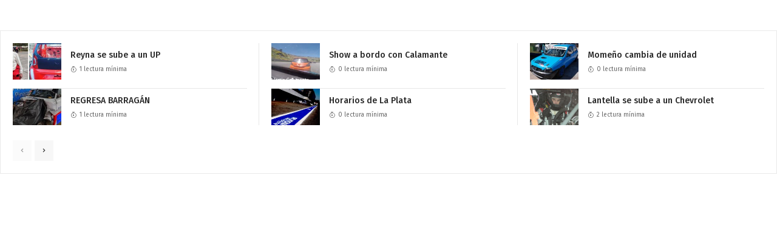

--- FILE ---
content_type: text/html; charset=UTF-8
request_url: https://abccompeticion.com.ar/?rb-etemplate=mega-crypto
body_size: 21197
content:
<!DOCTYPE html>
<html lang="es-AR">
<head>
    <meta charset="UTF-8">
    <meta name="robots" content="noindex, nofollow" />
    <meta http-equiv="X-UA-Compatible" content="IE=edge">
    <meta name="viewport" content="width=device-width, initial-scale=1">
    <link rel="profile" href="https://gmpg.org/xfn/11">
    <title>Mega Crypto &#8211; ABC Competición</title>
<style>
#wpadminbar #wp-admin-bar-wccp_free_top_button .ab-icon:before {
	content: "\f160";
	color: #02CA02;
	top: 3px;
}
#wpadminbar #wp-admin-bar-wccp_free_top_button .ab-icon {
	transform: rotate(45deg);
}
</style>
<meta name='robots' content='max-image-preview:large' />
            <link rel="preconnect" href="https://fonts.gstatic.com" crossorigin><link rel="preload" as="style" onload="this.onload=null;this.rel='stylesheet'" id="rb-preload-gfonts" href="https://fonts.googleapis.com/css?family=Noto+Sans%3A400%2C400italic%2C700%7CPoppins%3A700%2C800%2C900%7CFira+Sans%3A400%2C500%2C600%2C700%2C800%2C900%2C100italic%2C200italic%2C300italic%2C400italic%2C500italic%2C600italic%2C700italic%2C800italic%2C900italic%2C%7CPoppins%3A600%2C700%2C400%7CRubik%3A400%2C500%2C700%7CRoboto%3A100%2C100italic%2C200%2C200italic%2C300%2C300italic%2C400%2C400italic%2C500%2C500italic%2C600%2C600italic%2C700%2C700italic%2C800%2C800italic%2C900%2C900italic%7CRoboto+Slab%3A100%2C100italic%2C200%2C200italic%2C300%2C300italic%2C400%2C400italic%2C500%2C500italic%2C600%2C600italic%2C700%2C700italic%2C800%2C800italic%2C900%2C900italic%7CFira+Sans%3A100%2C100italic%2C200%2C200italic%2C300%2C300italic%2C400%2C400italic%2C500%2C500italic%2C600%2C600italic%2C700%2C700italic%2C800%2C800italic%2C900%2C900italic&amp;display=swap" crossorigin><noscript><link rel="stylesheet" href="https://fonts.googleapis.com/css?family=Noto+Sans%3A400%2C400italic%2C700%7CPoppins%3A700%2C800%2C900%7CFira+Sans%3A400%2C500%2C600%2C700%2C800%2C900%2C100italic%2C200italic%2C300italic%2C400italic%2C500italic%2C600italic%2C700italic%2C800italic%2C900italic%2C%7CPoppins%3A600%2C700%2C400%7CRubik%3A400%2C500%2C700%7CRoboto%3A100%2C100italic%2C200%2C200italic%2C300%2C300italic%2C400%2C400italic%2C500%2C500italic%2C600%2C600italic%2C700%2C700italic%2C800%2C800italic%2C900%2C900italic%7CRoboto+Slab%3A100%2C100italic%2C200%2C200italic%2C300%2C300italic%2C400%2C400italic%2C500%2C500italic%2C600%2C600italic%2C700%2C700italic%2C800%2C800italic%2C900%2C900italic%7CFira+Sans%3A100%2C100italic%2C200%2C200italic%2C300%2C300italic%2C400%2C400italic%2C500%2C500italic%2C600%2C600italic%2C700%2C700italic%2C800%2C800italic%2C900%2C900italic&amp;display=swap"></noscript><link rel="apple-touch-icon" href="https://abccompeticion.com.ar/wp-content/uploads/2022/10/logo-72.png"/>
		            <meta name="msapplication-TileColor" content="#ffffff">
            <meta name="msapplication-TileImage" content="https://abccompeticion.com.ar/wp-content/uploads/2022/10/logo-144.png"/>
		<link rel='dns-prefetch' href='//maps.googleapis.com' />
<link rel='dns-prefetch' href='//meet.jit.si' />
<link rel='dns-prefetch' href='//fonts.googleapis.com' />
<link rel="alternate" type="application/rss+xml" title="ABC Competición &raquo; Feed" href="https://abccompeticion.com.ar/feed/" />
<link rel="alternate" type="application/rss+xml" title="ABC Competición &raquo; RSS de los comentarios" href="https://abccompeticion.com.ar/comments/feed/" />
<link rel="alternate" title="oEmbed (JSON)" type="application/json+oembed" href="https://abccompeticion.com.ar/wp-json/oembed/1.0/embed?url=https%3A%2F%2Fabccompeticion.com.ar%2F%3Frb-etemplate%3Dmega-crypto" />
<link rel="alternate" title="oEmbed (XML)" type="text/xml+oembed" href="https://abccompeticion.com.ar/wp-json/oembed/1.0/embed?url=https%3A%2F%2Fabccompeticion.com.ar%2F%3Frb-etemplate%3Dmega-crypto&#038;format=xml" />
<link rel="alternate" type="application/rss+xml" title="ABC Competición &raquo; Stories Feed" href="https://abccompeticion.com.ar/web-stories/feed/"><script type="application/ld+json">{"@context":"https://schema.org","@type":"Organization","legalName":"ABC Competici\u00f3n","url":"https://abccompeticion.com.ar/","sameAs":["https://www.facebook.com/abccompeticion/","https://twitter.com/abccompeticion","https://www.instagram.com/abccompeticion/","https://www.youtube.com/channel/UCBXqafJ02UiabLn6nOtXjsw"]}</script>
<style id='wp-img-auto-sizes-contain-inline-css'>
img:is([sizes=auto i],[sizes^="auto," i]){contain-intrinsic-size:3000px 1500px}
/*# sourceURL=wp-img-auto-sizes-contain-inline-css */
</style>

<style id='wp-emoji-styles-inline-css'>

	img.wp-smiley, img.emoji {
		display: inline !important;
		border: none !important;
		box-shadow: none !important;
		height: 1em !important;
		width: 1em !important;
		margin: 0 0.07em !important;
		vertical-align: -0.1em !important;
		background: none !important;
		padding: 0 !important;
	}
/*# sourceURL=wp-emoji-styles-inline-css */
</style>
<style id='classic-theme-styles-inline-css'>
/*! This file is auto-generated */
.wp-block-button__link{color:#fff;background-color:#32373c;border-radius:9999px;box-shadow:none;text-decoration:none;padding:calc(.667em + 2px) calc(1.333em + 2px);font-size:1.125em}.wp-block-file__button{background:#32373c;color:#fff;text-decoration:none}
/*# sourceURL=/wp-includes/css/classic-themes.min.css */
</style>
<link rel='stylesheet' id='contact-form-7-css' href='https://abccompeticion.com.ar/wp-content/plugins/contact-form-7/includes/css/styles.css?ver=6.0.4' media='all' />
<link rel='stylesheet' id='elementskit-parallax-style-css' href='https://abccompeticion.com.ar/wp-content/plugins/elementskit/modules/parallax/assets/css/style.css?ver=3.2.1' media='all' />

<link rel='stylesheet' id='evcal_cal_default-css' href='//abccompeticion.com.ar/wp-content/plugins/eventON/assets/css/eventon_styles.css?ver=4.6.5' media='all' />
<link rel='stylesheet' id='evo_font_icons-css' href='//abccompeticion.com.ar/wp-content/plugins/eventON/assets/fonts/all.css?ver=4.6.5' media='all' />
<link rel='stylesheet' id='eventon_dynamic_styles-css' href='//abccompeticion.com.ar/wp-content/plugins/eventON/assets/css/eventon_dynamic_styles.css?ver=4.6.5' media='all' />
<style id='akismet-widget-style-inline-css'>

			.a-stats {
				--akismet-color-mid-green: #357b49;
				--akismet-color-white: #fff;
				--akismet-color-light-grey: #f6f7f7;

				max-width: 350px;
				width: auto;
			}

			.a-stats * {
				all: unset;
				box-sizing: border-box;
			}

			.a-stats strong {
				font-weight: 600;
			}

			.a-stats a.a-stats__link,
			.a-stats a.a-stats__link:visited,
			.a-stats a.a-stats__link:active {
				background: var(--akismet-color-mid-green);
				border: none;
				box-shadow: none;
				border-radius: 8px;
				color: var(--akismet-color-white);
				cursor: pointer;
				display: block;
				font-family: -apple-system, BlinkMacSystemFont, 'Segoe UI', 'Roboto', 'Oxygen-Sans', 'Ubuntu', 'Cantarell', 'Helvetica Neue', sans-serif;
				font-weight: 500;
				padding: 12px;
				text-align: center;
				text-decoration: none;
				transition: all 0.2s ease;
			}

			/* Extra specificity to deal with TwentyTwentyOne focus style */
			.widget .a-stats a.a-stats__link:focus {
				background: var(--akismet-color-mid-green);
				color: var(--akismet-color-white);
				text-decoration: none;
			}

			.a-stats a.a-stats__link:hover {
				filter: brightness(110%);
				box-shadow: 0 4px 12px rgba(0, 0, 0, 0.06), 0 0 2px rgba(0, 0, 0, 0.16);
			}

			.a-stats .count {
				color: var(--akismet-color-white);
				display: block;
				font-size: 1.5em;
				line-height: 1.4;
				padding: 0 13px;
				white-space: nowrap;
			}
		
/*# sourceURL=akismet-widget-style-inline-css */
</style>
<link rel='stylesheet' id='elementor-icons-css' href='https://abccompeticion.com.ar/wp-content/plugins/elementor/assets/lib/eicons/css/elementor-icons.min.css?ver=5.31.0' media='all' />
<link rel='stylesheet' id='elementor-frontend-css' href='https://abccompeticion.com.ar/wp-content/plugins/elementor/assets/css/frontend.min.css?ver=3.24.4' media='all' />
<link rel='stylesheet' id='swiper-css' href='https://abccompeticion.com.ar/wp-content/plugins/elementor/assets/lib/swiper/v8/css/swiper.min.css?ver=8.4.5' media='all' />
<link rel='stylesheet' id='e-swiper-css' href='https://abccompeticion.com.ar/wp-content/plugins/elementor/assets/css/conditionals/e-swiper.min.css?ver=3.24.4' media='all' />
<link rel='stylesheet' id='elementor-post-10-css' href='https://abccompeticion.com.ar/wp-content/uploads/elementor/css/post-10.css?ver=1727135853' media='all' />
<link rel='stylesheet' id='elementor-pro-css' href='https://abccompeticion.com.ar/wp-content/plugins/elementor-pro/assets/css/frontend.min.css?ver=3.20.2' media='all' />
<link rel='stylesheet' id='elementor-global-css' href='https://abccompeticion.com.ar/wp-content/uploads/elementor/css/global.css?ver=1727135855' media='all' />
<link rel='stylesheet' id='elementor-post-2265-css' href='https://abccompeticion.com.ar/wp-content/uploads/elementor/css/post-2265.css?ver=1729368848' media='all' />
<link rel='stylesheet' id='ekit-widget-styles-css' href='https://abccompeticion.com.ar/wp-content/plugins/elementskit-lite/widgets/init/assets/css/widget-styles.css?ver=3.4.4' media='all' />
<link rel='stylesheet' id='ekit-widget-styles-pro-css' href='https://abccompeticion.com.ar/wp-content/plugins/elementskit/widgets/init/assets/css/widget-styles-pro.css?ver=3.2.1' media='all' />
<link rel='stylesheet' id='ekit-responsive-css' href='https://abccompeticion.com.ar/wp-content/plugins/elementskit-lite/widgets/init/assets/css/responsive.css?ver=3.4.4' media='all' />
<link rel='stylesheet' id='elementor-post-2211-css' href='https://abccompeticion.com.ar/wp-content/uploads/elementor/css/post-2211.css?ver=1745972112' media='all' />
<link rel='stylesheet' id='elementor-post-2228-css' href='https://abccompeticion.com.ar/wp-content/uploads/elementor/css/post-2228.css?ver=1727135855' media='all' />

<link rel='stylesheet' id='foxiz-main-css' href='https://abccompeticion.com.ar/wp-content/themes/foxiz/assets/css/main.css?ver=1.5.3' media='all' />
<link rel='stylesheet' id='foxiz-print-css' href='https://abccompeticion.com.ar/wp-content/themes/foxiz/assets/css/print.css?ver=1.5.3' media='all' />
<link rel='stylesheet' id='foxiz-style-css' href='https://abccompeticion.com.ar/wp-content/themes/foxiz/style.css?ver=1.5.3' media='all' />
<style id='foxiz-style-inline-css'>
:root {--body-family:Fira Sans;--h1-family:Fira Sans;--h1-fweight:900;--h1-fsize:52px;--h2-family:Fira Sans;--h2-fweight:500;--h2-fsize:28px;--h3-family:Fira Sans;--h3-fweight:500;--h3-fsize:18px;--h4-family:Fira Sans;--h4-fweight:500;--h4-fsize:16px;--h5-family:Fira Sans;--h5-fweight:500;--h5-fsize:15px;--h6-family:Fira Sans;--h6-fweight:500;--h6-fsize:14px;--cat-family:Fira Sans;--cat-fweight:700;--cat-fsize:20px;--meta-family:Fira Sans;--meta-fweight:400;--meta-fsize:10px;--meta-b-family:Poppins;--meta-b-fweight:600;--meta-b-transform:uppercase;--meta-b-fcolor:#000000;--input-family:Fira Sans;--input-fweight:400;--input-fsize:12px;--btn-family:Poppins;--btn-fweight:700;--btn-fsize:11px;--menu-family:Fira Sans;--menu-fweight:400;--menu-fsize:14px;--submenu-family:Rubik;--submenu-fweight:400;--submenu-fsize:13px;--dwidgets-family:Fira Sans;--dwidgets-fweight:400;--dwidgets-fsize:12px;--headline-family:Fira Sans;--tagline-family:Rubik;--tagline-fweight:400;--tagline-fsize:16px;--heading-family:Fira Sans;--heading-fweight:700;--subheading-family:Poppins;--subheading-fweight:400;--subheading-fsize:12px;--excerpt-fsize : 13px;--tagline-s-fsize : 16px;}@media (max-width: 1024px) {body {--h1-fsize : 27px;--h2-fsize : 24px;--h3-fsize : 17px;--h4-fsize : 15px;--h5-fsize : 14px;--h6-fsize : 13px;--input-fsize : 11px;--btn-fsize : 11px;--excerpt-fsize : 12px;--dwidgets-fsize : 12px;--tagline-fsize : 14px;--tagline-s-fsize : 14px;}}@media (max-width: 767px) {body {--h1-fsize : 24px;--h2-fsize : 22px;--h3-fsize : 17px;--h4-fsize : 15px;--h5-fsize : 14px;--h6-fsize : 13px;--input-fsize : 11px;--btn-fsize : 11px;--excerpt-fsize : 12px;--dwidgets-fsize : 12px;--tagline-fsize : 14px;--tagline-s-fsize : 14px;}}:root {--g-color :#dd3333;--g-color-90 :#dd3333e6;--video-color :#777cff;--indicator-bg-from :#0a0a0a;--indicator-bg-to :#dd3333;--indicator-height :10px;}[data-theme="dark"], .light-scheme {--dark-accent :#dd3333;--dark-accent-90 :#dd3333e6;--dark-accent-0 :#dd333300;}[data-theme="dark"].is-hd-4 {--nav-bg: #191c20;--nav-bg-from: #191c20;--nav-bg-to: #191c20;}[data-theme="dark"].is-hd-5, [data-theme="dark"].is-hd-5:not(.sticky-on) {--nav-bg: #191c20;--nav-bg-from: #191c20;--nav-bg-to: #191c20;}:root {--mbnav-bg: #ffffff;--mbnav-bg-from: #ffffff;--mbnav-bg-to: #ffffff;--submbnav-bg: #ffffff;--submbnav-bg-from: #ffffff;--submbnav-bg-to: #ffffff;--mbnav-color :#000000;--submbnav-color :#000000;--submbnav-color-10 :#0000001a;}[data-theme="dark"] {--mbnav-bg: #000000;--mbnav-bg-from: #000000;--mbnav-bg-to: #000000;--submbnav-bg: #000000;--submbnav-bg-from: #000000;--submbnav-bg-to: #000000;--mbnav-color :#ffffff;--submbnav-color :#ffffff;}.p-category {--cat-highlight : #dd3333;--cat-highlight-90 : #dd3333e6;--cat-fcolor : #000000;}[data-theme="dark"] .p-category, .light-scheme .p-category {--cat-highlight : #dd3333;--cat-highlight-90 : #dd3333e6;--cat-fcolor : #ffffff;}:root {--max-width-wo-sb : 860px;--top-site-bg :#ffffff;--round-3 :0px;--round-5 :0px;--round-7 :0px;--hyperlink-line-color :var(--g-color);}[data-theme="dark"], .light-scheme {--top-site-bg :#000000;}.breadcrumb-inner, .woocommerce-breadcrumb { font-family:Fira Sans;font-weight:400;}.p-readmore { font-family:Fira Sans;font-weight:700;}.mobile-menu > li > a  { font-family:Rubik;font-weight:400;}.mobile-menu .sub-menu a { font-family:Rubik;font-weight:500;}.mobile-qview a { font-family:Rubik;font-weight:700;}.search-header:before { background-repeat : no-repeat;background-size : cover;background-image : url(https://foxiz.themeruby.com/coin/wp-content/uploads/sites/4/2022/05/search-bg.jpg);background-attachment : scroll;background-position : center center;}[data-theme="dark"] .search-header:before { background-repeat : no-repeat;background-size : cover;background-image : url(https://foxiz.themeruby.com/coin/wp-content/uploads/sites/4/2022/05/search-bgd.jpg);background-attachment : scroll;background-position : center center;}.footer-has-bg { background-color : #0000000a;}[data-theme="dark"] .footer-has-bg { background-color : #16181c;}.top-site-ad .ad-image { max-width: 1280px; }.yes-hd-transparent .top-site-ad {--top-site-bg :#000000;}.copyright-menu a { font-size:12px; }#amp-mobile-version-switcher { display: none; }
/*# sourceURL=foxiz-style-inline-css */
</style>
<link rel='stylesheet' id='ekit-particles-css' href='https://abccompeticion.com.ar/wp-content/plugins/elementskit/modules/particles/assets/css/particles.css?ver=3.2.1' media='all' />

<link rel="preconnect" href="https://fonts.gstatic.com/" crossorigin><script src="https://abccompeticion.com.ar/wp-includes/js/jquery/jquery.min.js?ver=3.7.1" id="jquery-core-js"></script>
<script src="https://abccompeticion.com.ar/wp-includes/js/jquery/jquery-migrate.min.js?ver=3.4.1" id="jquery-migrate-js"></script>
<script src="https://abccompeticion.com.ar/wp-content/plugins/elementskit/modules/parallax/assets/js/jarallax.js?ver=3.2.1" id="jarallax-js"></script>
<script id="evo-inlinescripts-header-js-after">
jQuery(document).ready(function($){});
//# sourceURL=evo-inlinescripts-header-js-after
</script>
<script src="https://abccompeticion.com.ar/wp-content/themes/foxiz/assets/js/highlight-share.js?ver=1" id="highlight-share-js"></script>
<link rel="https://api.w.org/" href="https://abccompeticion.com.ar/wp-json/" /><link rel="EditURI" type="application/rsd+xml" title="RSD" href="https://abccompeticion.com.ar/xmlrpc.php?rsd" />
<meta name="generator" content="WordPress 6.9" />
<link rel="canonical" href="https://abccompeticion.com.ar/?rb-etemplate=mega-crypto" />
<link rel='shortlink' href='https://abccompeticion.com.ar/?p=2265' />

<!-- This site is using AdRotate v5.13.6.1 to display their advertisements - https://ajdg.solutions/ -->
<!-- AdRotate CSS -->
<style type="text/css" media="screen">
	.g { margin:0px; padding:0px; overflow:hidden; line-height:1; zoom:1; }
	.g img { height:auto; }
	.g-col { position:relative; float:left; }
	.g-col:first-child { margin-left: 0; }
	.g-col:last-child { margin-right: 0; }
	.g-1 { min-width:0px; max-width:300px; }
	.b-1 { margin:0px; }
	.g-2 { margin:0px;  width:100%; max-width:728px; height:100%; max-height:90px; }
	.g-3 { margin:5px;  width:100%; max-width:728px; height:100%; max-height:90px; }
	.g-4 { margin:5px;  width:100%; max-width:728px; height:100%; max-height:90px; }
	.g-5 { margin:5px;  width:100%; max-width:728px; height:100%; max-height:90px; }
	.g-6 { margin:5px;  width:100%; max-width:728px; height:100%; max-height:90px; }
	.g-7 { margin:5px;  width:100%; max-width:728px; height:100%; max-height:90px; }
	.g-8 { margin:0px;  width:auto; height:auto; }
	.g-9 { margin:0px;  width:100%; max-width:728px; height:100%; max-height:90px; }
	.g-10 { margin:0px;  width:100%; max-width:728px; height:100%; max-height:90px; }
	.g-11 { margin:0px;  width:100%; max-width:728px; height:100%; max-height:90px; }
	.g-13 { margin:0px;  width:100%; max-width:728px; height:100%; max-height:90px; }
	.g-14 { margin:0px;  width:100%; max-width:728px; height:100%; max-height:90px; }
	@media only screen and (max-width: 480px) {
		.g-col, .g-dyn, .g-single { width:100%; margin-left:0; margin-right:0; }
	}
</style>
<!-- /AdRotate CSS -->

<script id="wpcp_disable_selection" type="text/javascript">
var image_save_msg='You are not allowed to save images!';
	var no_menu_msg='Context Menu disabled!';
	var smessage = "¡¡El contenido está protegido!!";

function disableEnterKey(e)
{
	var elemtype = e.target.tagName;
	
	elemtype = elemtype.toUpperCase();
	
	if (elemtype == "TEXT" || elemtype == "TEXTAREA" || elemtype == "INPUT" || elemtype == "PASSWORD" || elemtype == "SELECT" || elemtype == "OPTION" || elemtype == "EMBED")
	{
		elemtype = 'TEXT';
	}
	
	if (e.ctrlKey){
     var key;
     if(window.event)
          key = window.event.keyCode;     //IE
     else
          key = e.which;     //firefox (97)
    //if (key != 17) alert(key);
     if (elemtype!= 'TEXT' && (key == 97 || key == 65 || key == 67 || key == 99 || key == 88 || key == 120 || key == 26 || key == 85  || key == 86 || key == 83 || key == 43 || key == 73))
     {
		if(wccp_free_iscontenteditable(e)) return true;
		show_wpcp_message('You are not allowed to copy content or view source');
		return false;
     }else
     	return true;
     }
}


/*For contenteditable tags*/
function wccp_free_iscontenteditable(e)
{
	var e = e || window.event; // also there is no e.target property in IE. instead IE uses window.event.srcElement
  	
	var target = e.target || e.srcElement;

	var elemtype = e.target.nodeName;
	
	elemtype = elemtype.toUpperCase();
	
	var iscontenteditable = "false";
		
	if(typeof target.getAttribute!="undefined" ) iscontenteditable = target.getAttribute("contenteditable"); // Return true or false as string
	
	var iscontenteditable2 = false;
	
	if(typeof target.isContentEditable!="undefined" ) iscontenteditable2 = target.isContentEditable; // Return true or false as boolean

	if(target.parentElement.isContentEditable) iscontenteditable2 = true;
	
	if (iscontenteditable == "true" || iscontenteditable2 == true)
	{
		if(typeof target.style!="undefined" ) target.style.cursor = "text";
		
		return true;
	}
}

////////////////////////////////////
function disable_copy(e)
{	
	var e = e || window.event; // also there is no e.target property in IE. instead IE uses window.event.srcElement
	
	var elemtype = e.target.tagName;
	
	elemtype = elemtype.toUpperCase();
	
	if (elemtype == "TEXT" || elemtype == "TEXTAREA" || elemtype == "INPUT" || elemtype == "PASSWORD" || elemtype == "SELECT" || elemtype == "OPTION" || elemtype == "EMBED")
	{
		elemtype = 'TEXT';
	}
	
	if(wccp_free_iscontenteditable(e)) return true;
	
	var isSafari = /Safari/.test(navigator.userAgent) && /Apple Computer/.test(navigator.vendor);
	
	var checker_IMG = '';
	if (elemtype == "IMG" && checker_IMG == 'checked' && e.detail >= 2) {show_wpcp_message(alertMsg_IMG);return false;}
	if (elemtype != "TEXT")
	{
		if (smessage !== "" && e.detail == 2)
			show_wpcp_message(smessage);
		
		if (isSafari)
			return true;
		else
			return false;
	}	
}

//////////////////////////////////////////
function disable_copy_ie()
{
	var e = e || window.event;
	var elemtype = window.event.srcElement.nodeName;
	elemtype = elemtype.toUpperCase();
	if(wccp_free_iscontenteditable(e)) return true;
	if (elemtype == "IMG") {show_wpcp_message(alertMsg_IMG);return false;}
	if (elemtype != "TEXT" && elemtype != "TEXTAREA" && elemtype != "INPUT" && elemtype != "PASSWORD" && elemtype != "SELECT" && elemtype != "OPTION" && elemtype != "EMBED")
	{
		return false;
	}
}	
function reEnable()
{
	return true;
}
document.onkeydown = disableEnterKey;
document.onselectstart = disable_copy_ie;
if(navigator.userAgent.indexOf('MSIE')==-1)
{
	document.onmousedown = disable_copy;
	document.onclick = reEnable;
}
function disableSelection(target)
{
    //For IE This code will work
    if (typeof target.onselectstart!="undefined")
    target.onselectstart = disable_copy_ie;
    
    //For Firefox This code will work
    else if (typeof target.style.MozUserSelect!="undefined")
    {target.style.MozUserSelect="none";}
    
    //All other  (ie: Opera) This code will work
    else
    target.onmousedown=function(){return false}
    target.style.cursor = "default";
}
//Calling the JS function directly just after body load
window.onload = function(){disableSelection(document.body);};

//////////////////special for safari Start////////////////
var onlongtouch;
var timer;
var touchduration = 1000; //length of time we want the user to touch before we do something

var elemtype = "";
function touchstart(e) {
	var e = e || window.event;
  // also there is no e.target property in IE.
  // instead IE uses window.event.srcElement
  	var target = e.target || e.srcElement;
	
	elemtype = window.event.srcElement.nodeName;
	
	elemtype = elemtype.toUpperCase();
	
	if(!wccp_pro_is_passive()) e.preventDefault();
	if (!timer) {
		timer = setTimeout(onlongtouch, touchduration);
	}
}

function touchend() {
    //stops short touches from firing the event
    if (timer) {
        clearTimeout(timer);
        timer = null;
    }
	onlongtouch();
}

onlongtouch = function(e) { //this will clear the current selection if anything selected
	
	if (elemtype != "TEXT" && elemtype != "TEXTAREA" && elemtype != "INPUT" && elemtype != "PASSWORD" && elemtype != "SELECT" && elemtype != "EMBED" && elemtype != "OPTION")	
	{
		if (window.getSelection) {
			if (window.getSelection().empty) {  // Chrome
			window.getSelection().empty();
			} else if (window.getSelection().removeAllRanges) {  // Firefox
			window.getSelection().removeAllRanges();
			}
		} else if (document.selection) {  // IE?
			document.selection.empty();
		}
		return false;
	}
};

document.addEventListener("DOMContentLoaded", function(event) { 
    window.addEventListener("touchstart", touchstart, false);
    window.addEventListener("touchend", touchend, false);
});

function wccp_pro_is_passive() {

  var cold = false,
  hike = function() {};

  try {
	  const object1 = {};
  var aid = Object.defineProperty(object1, 'passive', {
  get() {cold = true}
  });
  window.addEventListener('test', hike, aid);
  window.removeEventListener('test', hike, aid);
  } catch (e) {}

  return cold;
}
/*special for safari End*/
</script>
<script id="wpcp_disable_Right_Click" type="text/javascript">
document.ondragstart = function() { return false;}
	function nocontext(e) {
	   return false;
	}
	document.oncontextmenu = nocontext;
</script>
<style>
.unselectable
{
-moz-user-select:none;
-webkit-user-select:none;
cursor: default;
}
html
{
-webkit-touch-callout: none;
-webkit-user-select: none;
-khtml-user-select: none;
-moz-user-select: none;
-ms-user-select: none;
user-select: none;
-webkit-tap-highlight-color: rgba(0,0,0,0);
}
</style>
<script id="wpcp_css_disable_selection" type="text/javascript">
var e = document.getElementsByTagName('body')[0];
if(e)
{
	e.setAttribute('unselectable',"on");
}
</script>
<meta name="generator" content="Elementor 3.24.4; features: additional_custom_breakpoints; settings: css_print_method-external, google_font-enabled, font_display-swap">

			<script type="text/javascript">
				var elementskit_module_parallax_url = "https://abccompeticion.com.ar/wp-content/plugins/elementskit/modules/parallax/"
			</script>
		

<!-- EventON Version -->
<meta name="generator" content="EventON 4.6.5" />

<script type="application/ld+json">{"@context":"https://schema.org","@type":"WebSite","@id":"https://abccompeticion.com.ar/#website","url":"https://abccompeticion.com.ar/","name":"ABC Competici\u00f3n","potentialAction":{"@type":"SearchAction","target":"https://abccompeticion.com.ar/?s={search_term_string}","query-input":"required name=search_term_string"}}</script>
			<style>
				.e-con.e-parent:nth-of-type(n+4):not(.e-lazyloaded):not(.e-no-lazyload),
				.e-con.e-parent:nth-of-type(n+4):not(.e-lazyloaded):not(.e-no-lazyload) * {
					background-image: none !important;
				}
				@media screen and (max-height: 1024px) {
					.e-con.e-parent:nth-of-type(n+3):not(.e-lazyloaded):not(.e-no-lazyload),
					.e-con.e-parent:nth-of-type(n+3):not(.e-lazyloaded):not(.e-no-lazyload) * {
						background-image: none !important;
					}
				}
				@media screen and (max-height: 640px) {
					.e-con.e-parent:nth-of-type(n+2):not(.e-lazyloaded):not(.e-no-lazyload),
					.e-con.e-parent:nth-of-type(n+2):not(.e-lazyloaded):not(.e-no-lazyload) * {
						background-image: none !important;
					}
				}
			</style>
			
<!-- Jetpack Open Graph Tags -->
<meta property="og:type" content="article" />
<meta property="og:title" content="Mega Crypto" />
<meta property="og:url" content="https://abccompeticion.com.ar/?rb-etemplate=mega-crypto" />
<meta property="og:description" content="edit Crypto Bahamas: Regulations Enter Critical Stage as Gov&#8217;t Shows Interest 6 Min Read edit Bitcoin Price Hits 10-week Lows as $40K Spike Becomes 6 Min Read edit The United States Turns It …" />
<meta property="article:published_time" content="2022-05-12T13:21:40+00:00" />
<meta property="article:modified_time" content="2022-05-12T13:21:40+00:00" />
<meta property="og:site_name" content="ABC Competición" />
<meta property="og:image" content="https://abchoycompeticion.com/wp-content/uploads/2022/03/cr31-150x150.jpg" />
<meta property="og:image:width" content="150" />
<meta property="og:image:height" content="150" />
<meta property="og:image:alt" content="" />
<meta property="og:locale" content="es_LA" />
<meta name="twitter:text:title" content="Mega Crypto" />
<meta name="twitter:image" content="https://abchoycompeticion.com/wp-content/uploads/2022/03/cr31-150x150.jpg?w=144" />
<meta name="twitter:card" content="summary" />

<!-- End Jetpack Open Graph Tags -->
<link rel="icon" href="https://abccompeticion.com.ar/wp-content/uploads/2022/10/cropped-512-32x32.png" sizes="32x32" />
<link rel="icon" href="https://abccompeticion.com.ar/wp-content/uploads/2022/10/cropped-512-192x192.png" sizes="192x192" />
<link rel="apple-touch-icon" href="https://abccompeticion.com.ar/wp-content/uploads/2022/10/cropped-512-180x180.png" />
<meta name="msapplication-TileImage" content="https://abccompeticion.com.ar/wp-content/uploads/2022/10/cropped-512-270x270.png" />
		<style id="wp-custom-css">
			.wnav-holder.font-resizer {
    display: none!important;
}		</style>
		<style id='global-styles-inline-css'>
:root{--wp--preset--aspect-ratio--square: 1;--wp--preset--aspect-ratio--4-3: 4/3;--wp--preset--aspect-ratio--3-4: 3/4;--wp--preset--aspect-ratio--3-2: 3/2;--wp--preset--aspect-ratio--2-3: 2/3;--wp--preset--aspect-ratio--16-9: 16/9;--wp--preset--aspect-ratio--9-16: 9/16;--wp--preset--color--black: #000000;--wp--preset--color--cyan-bluish-gray: #abb8c3;--wp--preset--color--white: #ffffff;--wp--preset--color--pale-pink: #f78da7;--wp--preset--color--vivid-red: #cf2e2e;--wp--preset--color--luminous-vivid-orange: #ff6900;--wp--preset--color--luminous-vivid-amber: #fcb900;--wp--preset--color--light-green-cyan: #7bdcb5;--wp--preset--color--vivid-green-cyan: #00d084;--wp--preset--color--pale-cyan-blue: #8ed1fc;--wp--preset--color--vivid-cyan-blue: #0693e3;--wp--preset--color--vivid-purple: #9b51e0;--wp--preset--gradient--vivid-cyan-blue-to-vivid-purple: linear-gradient(135deg,rgb(6,147,227) 0%,rgb(155,81,224) 100%);--wp--preset--gradient--light-green-cyan-to-vivid-green-cyan: linear-gradient(135deg,rgb(122,220,180) 0%,rgb(0,208,130) 100%);--wp--preset--gradient--luminous-vivid-amber-to-luminous-vivid-orange: linear-gradient(135deg,rgb(252,185,0) 0%,rgb(255,105,0) 100%);--wp--preset--gradient--luminous-vivid-orange-to-vivid-red: linear-gradient(135deg,rgb(255,105,0) 0%,rgb(207,46,46) 100%);--wp--preset--gradient--very-light-gray-to-cyan-bluish-gray: linear-gradient(135deg,rgb(238,238,238) 0%,rgb(169,184,195) 100%);--wp--preset--gradient--cool-to-warm-spectrum: linear-gradient(135deg,rgb(74,234,220) 0%,rgb(151,120,209) 20%,rgb(207,42,186) 40%,rgb(238,44,130) 60%,rgb(251,105,98) 80%,rgb(254,248,76) 100%);--wp--preset--gradient--blush-light-purple: linear-gradient(135deg,rgb(255,206,236) 0%,rgb(152,150,240) 100%);--wp--preset--gradient--blush-bordeaux: linear-gradient(135deg,rgb(254,205,165) 0%,rgb(254,45,45) 50%,rgb(107,0,62) 100%);--wp--preset--gradient--luminous-dusk: linear-gradient(135deg,rgb(255,203,112) 0%,rgb(199,81,192) 50%,rgb(65,88,208) 100%);--wp--preset--gradient--pale-ocean: linear-gradient(135deg,rgb(255,245,203) 0%,rgb(182,227,212) 50%,rgb(51,167,181) 100%);--wp--preset--gradient--electric-grass: linear-gradient(135deg,rgb(202,248,128) 0%,rgb(113,206,126) 100%);--wp--preset--gradient--midnight: linear-gradient(135deg,rgb(2,3,129) 0%,rgb(40,116,252) 100%);--wp--preset--font-size--small: 13px;--wp--preset--font-size--medium: 20px;--wp--preset--font-size--large: 36px;--wp--preset--font-size--x-large: 42px;--wp--preset--spacing--20: 0.44rem;--wp--preset--spacing--30: 0.67rem;--wp--preset--spacing--40: 1rem;--wp--preset--spacing--50: 1.5rem;--wp--preset--spacing--60: 2.25rem;--wp--preset--spacing--70: 3.38rem;--wp--preset--spacing--80: 5.06rem;--wp--preset--shadow--natural: 6px 6px 9px rgba(0, 0, 0, 0.2);--wp--preset--shadow--deep: 12px 12px 50px rgba(0, 0, 0, 0.4);--wp--preset--shadow--sharp: 6px 6px 0px rgba(0, 0, 0, 0.2);--wp--preset--shadow--outlined: 6px 6px 0px -3px rgb(255, 255, 255), 6px 6px rgb(0, 0, 0);--wp--preset--shadow--crisp: 6px 6px 0px rgb(0, 0, 0);}:where(.is-layout-flex){gap: 0.5em;}:where(.is-layout-grid){gap: 0.5em;}body .is-layout-flex{display: flex;}.is-layout-flex{flex-wrap: wrap;align-items: center;}.is-layout-flex > :is(*, div){margin: 0;}body .is-layout-grid{display: grid;}.is-layout-grid > :is(*, div){margin: 0;}:where(.wp-block-columns.is-layout-flex){gap: 2em;}:where(.wp-block-columns.is-layout-grid){gap: 2em;}:where(.wp-block-post-template.is-layout-flex){gap: 1.25em;}:where(.wp-block-post-template.is-layout-grid){gap: 1.25em;}.has-black-color{color: var(--wp--preset--color--black) !important;}.has-cyan-bluish-gray-color{color: var(--wp--preset--color--cyan-bluish-gray) !important;}.has-white-color{color: var(--wp--preset--color--white) !important;}.has-pale-pink-color{color: var(--wp--preset--color--pale-pink) !important;}.has-vivid-red-color{color: var(--wp--preset--color--vivid-red) !important;}.has-luminous-vivid-orange-color{color: var(--wp--preset--color--luminous-vivid-orange) !important;}.has-luminous-vivid-amber-color{color: var(--wp--preset--color--luminous-vivid-amber) !important;}.has-light-green-cyan-color{color: var(--wp--preset--color--light-green-cyan) !important;}.has-vivid-green-cyan-color{color: var(--wp--preset--color--vivid-green-cyan) !important;}.has-pale-cyan-blue-color{color: var(--wp--preset--color--pale-cyan-blue) !important;}.has-vivid-cyan-blue-color{color: var(--wp--preset--color--vivid-cyan-blue) !important;}.has-vivid-purple-color{color: var(--wp--preset--color--vivid-purple) !important;}.has-black-background-color{background-color: var(--wp--preset--color--black) !important;}.has-cyan-bluish-gray-background-color{background-color: var(--wp--preset--color--cyan-bluish-gray) !important;}.has-white-background-color{background-color: var(--wp--preset--color--white) !important;}.has-pale-pink-background-color{background-color: var(--wp--preset--color--pale-pink) !important;}.has-vivid-red-background-color{background-color: var(--wp--preset--color--vivid-red) !important;}.has-luminous-vivid-orange-background-color{background-color: var(--wp--preset--color--luminous-vivid-orange) !important;}.has-luminous-vivid-amber-background-color{background-color: var(--wp--preset--color--luminous-vivid-amber) !important;}.has-light-green-cyan-background-color{background-color: var(--wp--preset--color--light-green-cyan) !important;}.has-vivid-green-cyan-background-color{background-color: var(--wp--preset--color--vivid-green-cyan) !important;}.has-pale-cyan-blue-background-color{background-color: var(--wp--preset--color--pale-cyan-blue) !important;}.has-vivid-cyan-blue-background-color{background-color: var(--wp--preset--color--vivid-cyan-blue) !important;}.has-vivid-purple-background-color{background-color: var(--wp--preset--color--vivid-purple) !important;}.has-black-border-color{border-color: var(--wp--preset--color--black) !important;}.has-cyan-bluish-gray-border-color{border-color: var(--wp--preset--color--cyan-bluish-gray) !important;}.has-white-border-color{border-color: var(--wp--preset--color--white) !important;}.has-pale-pink-border-color{border-color: var(--wp--preset--color--pale-pink) !important;}.has-vivid-red-border-color{border-color: var(--wp--preset--color--vivid-red) !important;}.has-luminous-vivid-orange-border-color{border-color: var(--wp--preset--color--luminous-vivid-orange) !important;}.has-luminous-vivid-amber-border-color{border-color: var(--wp--preset--color--luminous-vivid-amber) !important;}.has-light-green-cyan-border-color{border-color: var(--wp--preset--color--light-green-cyan) !important;}.has-vivid-green-cyan-border-color{border-color: var(--wp--preset--color--vivid-green-cyan) !important;}.has-pale-cyan-blue-border-color{border-color: var(--wp--preset--color--pale-cyan-blue) !important;}.has-vivid-cyan-blue-border-color{border-color: var(--wp--preset--color--vivid-cyan-blue) !important;}.has-vivid-purple-border-color{border-color: var(--wp--preset--color--vivid-purple) !important;}.has-vivid-cyan-blue-to-vivid-purple-gradient-background{background: var(--wp--preset--gradient--vivid-cyan-blue-to-vivid-purple) !important;}.has-light-green-cyan-to-vivid-green-cyan-gradient-background{background: var(--wp--preset--gradient--light-green-cyan-to-vivid-green-cyan) !important;}.has-luminous-vivid-amber-to-luminous-vivid-orange-gradient-background{background: var(--wp--preset--gradient--luminous-vivid-amber-to-luminous-vivid-orange) !important;}.has-luminous-vivid-orange-to-vivid-red-gradient-background{background: var(--wp--preset--gradient--luminous-vivid-orange-to-vivid-red) !important;}.has-very-light-gray-to-cyan-bluish-gray-gradient-background{background: var(--wp--preset--gradient--very-light-gray-to-cyan-bluish-gray) !important;}.has-cool-to-warm-spectrum-gradient-background{background: var(--wp--preset--gradient--cool-to-warm-spectrum) !important;}.has-blush-light-purple-gradient-background{background: var(--wp--preset--gradient--blush-light-purple) !important;}.has-blush-bordeaux-gradient-background{background: var(--wp--preset--gradient--blush-bordeaux) !important;}.has-luminous-dusk-gradient-background{background: var(--wp--preset--gradient--luminous-dusk) !important;}.has-pale-ocean-gradient-background{background: var(--wp--preset--gradient--pale-ocean) !important;}.has-electric-grass-gradient-background{background: var(--wp--preset--gradient--electric-grass) !important;}.has-midnight-gradient-background{background: var(--wp--preset--gradient--midnight) !important;}.has-small-font-size{font-size: var(--wp--preset--font-size--small) !important;}.has-medium-font-size{font-size: var(--wp--preset--font-size--medium) !important;}.has-large-font-size{font-size: var(--wp--preset--font-size--large) !important;}.has-x-large-font-size{font-size: var(--wp--preset--font-size--x-large) !important;}
/*# sourceURL=global-styles-inline-css */
</style>
<link rel='stylesheet' id='elementor-icons-ekiticons-css' href='https://abccompeticion.com.ar/wp-content/plugins/elementskit-lite/modules/elementskit-icon-pack/assets/css/ekiticons.css?ver=3.4.4' media='all' />
<link rel='stylesheet' id='elementskit-reset-button-for-pro-form-css-css' href='https://abccompeticion.com.ar/wp-content/plugins/elementskit/modules/pro-form-reset-button/assets/css/elementskit-reset-button.css?ver=3.2.1' media='all' />
</head>
<body class="wp-singular rb-etemplate-template-default single single-rb-etemplate postid-2265 wp-embed-responsive wp-theme-foxiz unselectable elementor-default elementor-kit-10 elementor-page elementor-page-2265 menu-ani-2 hover-ani-1 wc-res-list is-hd-rb_template is-standard-2 is-backtop top-spacing sync-bookmarks">
<div class="rb-template">
			<div data-elementor-type="wp-post" data-elementor-id="2265" class="elementor elementor-2265" data-elementor-post-type="rb-etemplate">
						<section class="elementor-section elementor-top-section elementor-element elementor-element-f009bef elementor-section-boxed elementor-section-height-default elementor-section-height-default" data-id="f009bef" data-element_type="section" data-settings="{&quot;ekit_has_onepagescroll_dot&quot;:&quot;yes&quot;}">
						<div class="elementor-container elementor-column-gap-no">
					<div class="elementor-column elementor-col-100 elementor-top-column elementor-element elementor-element-32fd4f7" data-id="32fd4f7" data-element_type="column">
			<div class="elementor-widget-wrap elementor-element-populated">
						<section class="elementor-section elementor-inner-section elementor-element elementor-element-7d9d489 elementor-section-full_width elementor-section-height-default elementor-section-height-default" data-id="7d9d489" data-element_type="section" data-settings="{&quot;background_background&quot;:&quot;classic&quot;,&quot;ekit_has_onepagescroll_dot&quot;:&quot;yes&quot;}">
						<div class="elementor-container elementor-column-gap-custom">
					<div class="elementor-column elementor-col-100 elementor-inner-column elementor-element elementor-element-8952e5c" data-id="8952e5c" data-element_type="column">
			<div class="elementor-widget-wrap elementor-element-populated">
						<div class="elementor-element elementor-element-e1aec54 elementor-widget elementor-widget-foxiz-list-small-2" data-id="e1aec54" data-element_type="widget" data-settings="{&quot;ekit_we_effect_on&quot;:&quot;none&quot;}" data-widget_type="foxiz-list-small-2.default">
				<div class="elementor-widget-container">
			<div id="uid_e1aec54" class="block-wrap block-small block-list block-list-small-2 short-pagination rb-columns rb-col-3 rb-tcol-3 rb-mcol-1 is-gap-custom col-border is-border-gray bottom-border is-b-border-gray no-last-bb p-middle featured-left"><div class="block-inner">        <div class="p-wrap p-small p-list-small-2" data-pid="4759">
	        <div class="feat-holder">
			        <div class="p-featured ratio-v1">
			        <a class="p-flink" href="https://abccompeticion.com.ar/reyna-se-sube-a-un-up/" title="Reyna se sube a un UP">
			<img decoding="async" width="150" height="150" src="https://abccompeticion.com.ar/wp-content/uploads/2022/12/reyna-up1-150x150.jpeg" class="featured-img wp-post-image" alt="" />        </a>
		        </div>
	        </div>
        <div class="p-content">
			<h6 class="entry-title">        <a class="p-url" href="https://abccompeticion.com.ar/reyna-se-sube-a-un-up/" rel="bookmark">Reyna se sube a un UP</a></h6>            <div class="p-meta">
				                <div class="meta-inner is-meta">
					        <span class="meta-el meta-read"><i class="rbi rbi-watch"></i>1 lectura mínima</span>
		                </div>
				            </div>
		        </div>
		        </div>
	        <div class="p-wrap p-small p-list-small-2" data-pid="4461">
	        <div class="feat-holder">
			        <div class="p-featured ratio-v1">
			        <a class="p-flink" href="https://abccompeticion.com.ar/show-a-bordo-con-calamante/" title="Show a bordo con Calamante">
			<img decoding="async" width="150" height="150" src="https://abccompeticion.com.ar/wp-content/uploads/2022/11/maxresdefault-3-150x150.jpg" class="featured-img wp-post-image" alt="" />        </a>
		        </div>
	        </div>
        <div class="p-content">
			<h6 class="entry-title">        <a class="p-url" href="https://abccompeticion.com.ar/show-a-bordo-con-calamante/" rel="bookmark">Show a bordo con Calamante</a></h6>            <div class="p-meta">
				                <div class="meta-inner is-meta">
					        <span class="meta-el meta-read"><i class="rbi rbi-watch"></i>0 lectura mínima</span>
		                </div>
				            </div>
		        </div>
		        </div>
	        <div class="p-wrap p-small p-list-small-2" data-pid="3587">
	        <div class="feat-holder">
			        <div class="p-featured ratio-v1">
			        <a class="p-flink" href="https://abccompeticion.com.ar/momeno-cambia-de-unidad/" title="Momeño cambia de unidad">
			<img decoding="async" width="150" height="150" src="https://abccompeticion.com.ar/wp-content/uploads/2022/10/WhatsApp-Image-2022-10-11-at-16.27.33-150x150.jpeg" class="featured-img wp-post-image" alt="" />        </a>
		        </div>
	        </div>
        <div class="p-content">
			<h6 class="entry-title">        <a class="p-url" href="https://abccompeticion.com.ar/momeno-cambia-de-unidad/" rel="bookmark">Momeño cambia de unidad</a></h6>            <div class="p-meta">
				                <div class="meta-inner is-meta">
					        <span class="meta-el meta-read"><i class="rbi rbi-watch"></i>0 lectura mínima</span>
		                </div>
				            </div>
		        </div>
		        </div>
	        <div class="p-wrap p-small p-list-small-2" data-pid="10904">
	        <div class="feat-holder">
			        <div class="p-featured ratio-v1">
			        <a class="p-flink" href="https://abccompeticion.com.ar/regresa-barragan-2/" title="REGRESA BARRAGÁN">
			<img loading="lazy" loading="lazy" decoding="async" width="150" height="150" src="https://abccompeticion.com.ar/wp-content/uploads/2024/10/BARRAGAN-TSC-1-150x150.jpg" class="featured-img wp-post-image" alt="" />        </a>
		        </div>
	        </div>
        <div class="p-content">
			<h6 class="entry-title">        <a class="p-url" href="https://abccompeticion.com.ar/regresa-barragan-2/" rel="bookmark">REGRESA BARRAGÁN</a></h6>            <div class="p-meta">
				                <div class="meta-inner is-meta">
					        <span class="meta-el meta-read"><i class="rbi rbi-watch"></i>1 lectura mínima</span>
		                </div>
				            </div>
		        </div>
		        </div>
	        <div class="p-wrap p-small p-list-small-2" data-pid="8183">
	        <div class="feat-holder">
			        <div class="p-featured ratio-v1">
			        <a class="p-flink" href="https://abccompeticion.com.ar/horarios-de-la-plata/" title="Horarios de La Plata">
			<img loading="lazy" loading="lazy" decoding="async" width="150" height="150" src="https://abccompeticion.com.ar/wp-content/uploads/2023/09/37354-150x150.jpg" class="featured-img wp-post-image" alt="" />        </a>
		        </div>
	        </div>
        <div class="p-content">
			<h6 class="entry-title">        <a class="p-url" href="https://abccompeticion.com.ar/horarios-de-la-plata/" rel="bookmark">Horarios de La Plata</a></h6>            <div class="p-meta">
				                <div class="meta-inner is-meta">
					        <span class="meta-el meta-read"><i class="rbi rbi-watch"></i>0 lectura mínima</span>
		                </div>
				            </div>
		        </div>
		        </div>
	        <div class="p-wrap p-small p-list-small-2" data-pid="5292">
	        <div class="feat-holder">
			        <div class="p-featured ratio-v1">
			        <a class="p-flink" href="https://abccompeticion.com.ar/lantella-se-sube-a-un-chevrolet/" title="Lantella se sube a un Chevrolet">
			<img loading="lazy" loading="lazy" decoding="async" width="150" height="150" src="https://abccompeticion.com.ar/wp-content/uploads/2023/01/lantella1-150x150.jpg" class="featured-img wp-post-image" alt="" />        </a>
		        </div>
	        </div>
        <div class="p-content">
			<h6 class="entry-title">        <a class="p-url" href="https://abccompeticion.com.ar/lantella-se-sube-a-un-chevrolet/" rel="bookmark">Lantella se sube a un Chevrolet</a></h6>            <div class="p-meta">
				                <div class="meta-inner is-meta">
					        <span class="meta-el meta-read"><i class="rbi rbi-watch"></i>2 lectura mínima</span>
		                </div>
				            </div>
		        </div>
		        </div>
	</div>        <div class="pagination-wrap pagination-nextprev">
            <a href="#" class="pagination-trigger ajax-prev is-disable" data-type="prev"><i class="rbi rbi-angle-left"></i><span>Anterior</span></a>
            <a href="#" class="pagination-trigger ajax-next" data-type="next"><span>próximo</span><i class="rbi rbi-angle-right"></i></a>
        </div>
		</div>		</div>
				</div>
					</div>
		</div>
					</div>
		</section>
					</div>
		</div>
					</div>
		</section>
				</div>
		</div>
<script type="speculationrules">
{"prefetch":[{"source":"document","where":{"and":[{"href_matches":"/*"},{"not":{"href_matches":["/wp-*.php","/wp-admin/*","/wp-content/uploads/*","/wp-content/*","/wp-content/plugins/*","/wp-content/themes/foxiz/*","/*\\?(.+)"]}},{"not":{"selector_matches":"a[rel~=\"nofollow\"]"}},{"not":{"selector_matches":".no-prefetch, .no-prefetch a"}}]},"eagerness":"conservative"}]}
</script>
		<script type="text/javascript" alt='evo_map_styles'>
		/*<![CDATA[*/
		var gmapstyles = 'default';
		/* ]]> */
		</script>		
			<div id="wpcp-error-message" class="msgmsg-box-wpcp hideme"><span>error: </span>¡¡El contenido está protegido!!</div>
	<script>
	var timeout_result;
	function show_wpcp_message(smessage)
	{
		if (smessage !== "")
			{
			var smessage_text = '<span>Alert: </span>'+smessage;
			document.getElementById("wpcp-error-message").innerHTML = smessage_text;
			document.getElementById("wpcp-error-message").className = "msgmsg-box-wpcp warning-wpcp showme";
			clearTimeout(timeout_result);
			timeout_result = setTimeout(hide_message, 3000);
			}
	}
	function hide_message()
	{
		document.getElementById("wpcp-error-message").className = "msgmsg-box-wpcp warning-wpcp hideme";
	}
	</script>
		<style>
	@media print {
	body * {display: none !important;}
		body:after {
		content: "No tiene permiso para imprimir una vista previa de esta página, gracias"; }
	}
	</style>
		<style type="text/css">
	#wpcp-error-message {
	    direction: ltr;
	    text-align: center;
	    transition: opacity 900ms ease 0s;
	    z-index: 99999999;
	}
	.hideme {
    	opacity:0;
    	visibility: hidden;
	}
	.showme {
    	opacity:1;
    	visibility: visible;
	}
	.msgmsg-box-wpcp {
		border:1px solid #f5aca6;
		border-radius: 10px;
		color: #555;
		font-family: Tahoma;
		font-size: 11px;
		margin: 10px;
		padding: 10px 36px;
		position: fixed;
		width: 255px;
		top: 50%;
  		left: 50%;
  		margin-top: -10px;
  		margin-left: -130px;
  		-webkit-box-shadow: 0px 0px 34px 2px rgba(242,191,191,1);
		-moz-box-shadow: 0px 0px 34px 2px rgba(242,191,191,1);
		box-shadow: 0px 0px 34px 2px rgba(242,191,191,1);
	}
	.msgmsg-box-wpcp span {
		font-weight:bold;
		text-transform:uppercase;
	}
		.warning-wpcp {
		background:#ffecec url('https://abccompeticion.com.ar/wp-content/plugins/wp-content-copy-protector/images/warning.png') no-repeat 10px 50%;
	}
    </style>
<div class='evo_elms'><em class='evo_tooltip_box'></em></div>            <aside id="bookmark-toggle-info" class="bookmark-info edge-padding">
                <div class="bookmark-holder">
                    <div class="bookmark-featured"></div>
                    <div class="bookmark-inner">
                        <span class="bookmark-title h5"></span>
                        <span class="bookmark-desc"></span>
                    </div>
                </div>
            </aside>
            <aside id="follow-toggle-info" class="bookmark-info edge-padding">
                <div class="bookmark-holder">
                    <span class="bookmark-desc"></span>
                </div>
            </aside>
			            <aside id="bookmark-remove-info" class="bookmark-info edge-padding">
                <div class="bookmark-remove-holder bookmark-holder">
                    <p>Eliminado de la lista de lectura</p>
                    <a href="#" id="bookmark-undo" class="bookmark-undo h4">Deshacer</a>
                </div>
            </aside>
					<script type='text/javascript'>
				const lazyloadRunObserver = () => {
					const lazyloadBackgrounds = document.querySelectorAll( `.e-con.e-parent:not(.e-lazyloaded)` );
					const lazyloadBackgroundObserver = new IntersectionObserver( ( entries ) => {
						entries.forEach( ( entry ) => {
							if ( entry.isIntersecting ) {
								let lazyloadBackground = entry.target;
								if( lazyloadBackground ) {
									lazyloadBackground.classList.add( 'e-lazyloaded' );
								}
								lazyloadBackgroundObserver.unobserve( entry.target );
							}
						});
					}, { rootMargin: '200px 0px 200px 0px' } );
					lazyloadBackgrounds.forEach( ( lazyloadBackground ) => {
						lazyloadBackgroundObserver.observe( lazyloadBackground );
					} );
				};
				const events = [
					'DOMContentLoaded',
					'elementor/lazyload/observe',
				];
				events.forEach( ( event ) => {
					document.addEventListener( event, lazyloadRunObserver );
				} );
			</script>
			        <div id="rb-user-popup-form" class="rb-user-popup-form mfp-animation mfp-hide">
            <div class="logo-popup-outer">
                <div class="logo-popup">
                    <div class="login-popup-header">
						                            <div class="logo-popup-logo">
								                                    <img data-mode="default" src="https://abccompeticion.com.ar/wp-content/uploads/2023/05/ABC-Logo.png" alt="" height="805" width="2021">
                                    <img data-mode="dark" src="https://abccompeticion.com.ar/wp-content/uploads/2023/05/ABC-Logo-b.png" alt="" height="805" width="2020">
								                            </div>
						                            <span class="logo-popup-heading h3">¡Bienvenido de nuevo!</span>
						                            <p class="logo-popup-description is-meta">Iniciar sesión en su cuenta</p>
						                    </div>
					        <div class="user-form"><form name="popup-form" id="popup-form" action="https://abccompeticion.com.ar/wp-login.php" method="post"><p class="login-username">
				<label for="user_login">Nombre de usuario o correo electrónico</label>
				<input type="text" name="log" id="user_login" autocomplete="username" class="input" value="" size="20" />
			</p><p class="login-password">
				<label for="user_pass">Contraseña</label>
				<input type="password" name="pwd" id="user_pass" autocomplete="current-password" spellcheck="false" class="input" value="" size="20" />
			</p><p class="login-remember"><label><input name="rememberme" type="checkbox" id="rememberme" value="forever" /> Recordarme</label></p><p class="login-submit">
				<input type="submit" name="wp-submit" id="wp-submit" class="button button-primary" value="Iniciar sesión" />
				<input type="hidden" name="redirect_to" value="https://abccompeticion.com.ar" />
			</p></form></div>
        <div class="user-form-footer is-meta">
			            <a href="https://abccompeticion.com.ar/wp-login.php?action=lostpassword">¿Perdiste tu contraseña?</a>
        </div>
	                </div>
            </div>
        </div>
	<div id='evo_global_data' data-d='{"calendars":[]}'></div><div id='evo_lightboxes' class='evo_lightboxes' style='display:none'>					<div class='evo_lightbox eventcard eventon_events_list' id='' >
						<div class="evo_content_in">													
							<div class="evo_content_inin">
								<div class="evo_lightbox_content">
									<div class='evo_lb_closer'>
										<span class='evolbclose '>X</span>
									</div>
									<div class='evo_lightbox_body eventon_list_event evo_pop_body evcal_eventcard'> </div>
								</div>
							</div>							
						</div>
					</div>
					</div><script id="foxiz-core-js-extra">
var foxizCoreParams = {"ajaxurl":"https://abccompeticion.com.ar/wp-admin/admin-ajax.php","darkModeID":"RubyDarkMode"};
//# sourceURL=foxiz-core-js-extra
</script>
<script src="https://abccompeticion.com.ar/wp-content/plugins/foxiz-core/assets/core.js?ver=1.5.3" id="foxiz-core-js"></script>
<script id="adrotate-groups-js-extra">
var impression_object = {"ajax_url":"https://abccompeticion.com.ar/wp-admin/admin-ajax.php"};
//# sourceURL=adrotate-groups-js-extra
</script>
<script src="https://abccompeticion.com.ar/wp-content/plugins/adrotate/library/jquery.groups.js" id="adrotate-groups-js"></script>
<script id="adrotate-clicker-js-extra">
var click_object = {"ajax_url":"https://abccompeticion.com.ar/wp-admin/admin-ajax.php"};
//# sourceURL=adrotate-clicker-js-extra
</script>
<script src="https://abccompeticion.com.ar/wp-content/plugins/adrotate/library/jquery.clicker.js" id="adrotate-clicker-js"></script>
<script src="https://abccompeticion.com.ar/wp-includes/js/dist/hooks.min.js?ver=dd5603f07f9220ed27f1" id="wp-hooks-js"></script>
<script src="https://abccompeticion.com.ar/wp-includes/js/dist/i18n.min.js?ver=c26c3dc7bed366793375" id="wp-i18n-js"></script>
<script id="wp-i18n-js-after">
wp.i18n.setLocaleData( { 'text direction\u0004ltr': [ 'ltr' ] } );
//# sourceURL=wp-i18n-js-after
</script>
<script src="https://abccompeticion.com.ar/wp-content/plugins/contact-form-7/includes/swv/js/index.js?ver=6.0.4" id="swv-js"></script>
<script id="contact-form-7-js-before">
var wpcf7 = {
    "api": {
        "root": "https:\/\/abccompeticion.com.ar\/wp-json\/",
        "namespace": "contact-form-7\/v1"
    },
    "cached": 1
};
//# sourceURL=contact-form-7-js-before
</script>
<script src="https://abccompeticion.com.ar/wp-content/plugins/contact-form-7/includes/js/index.js?ver=6.0.4" id="contact-form-7-js"></script>
<script src="https://abccompeticion.com.ar/wp-content/plugins/elementskit-lite/libs/framework/assets/js/frontend-script.js?ver=3.4.4" id="elementskit-framework-js-frontend-js"></script>
<script id="elementskit-framework-js-frontend-js-after">
		var elementskit = {
			resturl: 'https://abccompeticion.com.ar/wp-json/elementskit/v1/',
		}

		
//# sourceURL=elementskit-framework-js-frontend-js-after
</script>
<script src="https://abccompeticion.com.ar/wp-content/plugins/elementskit-lite/widgets/init/assets/js/widget-scripts.js?ver=3.4.4" id="ekit-widget-scripts-js"></script>
<script src="https://abccompeticion.com.ar/wp-content/plugins/elementskit/modules/parallax/assets/js/anime.js?ver=3.2.1" id="animejs-js"></script>
<script defer src="https://abccompeticion.com.ar/wp-content/plugins/elementskit/modules/parallax/assets/js/parallax-frontend-scripts.js?ver=3.2.1" id="elementskit-parallax-frontend-defer-js"></script>
<script src="https://maps.googleapis.com/maps/api/js?ver=1.0" id="evcal_gmaps-js"></script>
<script src="//abccompeticion.com.ar/wp-content/plugins/eventON/assets/js/maps/eventon_gen_maps.js?ver=4.6.5" id="eventon_gmaps-js"></script>
<script src="//abccompeticion.com.ar/wp-content/plugins/eventON/assets/js/eventon_functions.js?ver=4.6.5" id="evcal_functions-js"></script>
<script src="//abccompeticion.com.ar/wp-content/plugins/eventON/assets/js/lib/jquery.easing.1.3.js?ver=1.0" id="evcal_easing-js"></script>
<script src="https://abccompeticion.com.ar/wp-content/plugins/eventON/assets/js/lib/handlebars.js?ver=4.6.5" id="evo_handlebars-js"></script>
<script src="https://meet.jit.si/external_api.js?ver=4.6.5" id="evo_jitsi-js"></script>
<script src="//abccompeticion.com.ar/wp-content/plugins/eventON/assets/js/lib/jquery.mobile.min.js?ver=4.6.5" id="evo_mobile-js"></script>
<script src="https://abccompeticion.com.ar/wp-content/plugins/eventON/assets/js/lib/moment.min.js?ver=4.6.5" id="evo_moment-js"></script>
<script src="https://abccompeticion.com.ar/wp-content/plugins/eventON/assets/js/lib/moment_timezone_min.js?ver=4.6.5" id="evo_moment_tz-js"></script>
<script src="//abccompeticion.com.ar/wp-content/plugins/eventON/assets/js/lib/jquery.mousewheel.min.js?ver=4.6.5" id="evo_mouse-js"></script>
<script id="evcal_ajax_handle-js-extra">
var the_ajax_script = {"ajaxurl":"https://abccompeticion.com.ar/wp-admin/admin-ajax.php","rurl":"https://abccompeticion.com.ar/wp-json/","postnonce":"264b04947c","ajax_method":"ajax","evo_v":"4.6.5"};
var evo_general_params = {"ajaxurl":"https://abccompeticion.com.ar/wp-admin/admin-ajax.php","evo_ajax_url":"/?evo-ajax=%%endpoint%%","ajax_method":"endpoint","rest_url":"https://abccompeticion.com.ar/wp-json/eventon/v1/data?evo-ajax=%%endpoint%%","n":"264b04947c","evo_v":"4.6.5","text":[],"html":{"preload_general":"\u003Cdiv class='evo_loading_bar_holder h100 loading_e' style=''\u003E\u003Cdiv class='nesthold c g'\u003E\u003Cdiv class='evo_loading_bar wid_50% hi_70px' style='width:50%; height:70px; '\u003E\u003C/div\u003E\u003Cdiv class='evo_loading_bar wid_100% hi_40px' style='width:100%; height:40px; '\u003E\u003C/div\u003E\u003Cdiv class='evo_loading_bar wid_100% hi_40px' style='width:100%; height:40px; '\u003E\u003C/div\u003E\u003Cdiv class='evo_loading_bar wid_100% hi_40px' style='width:100%; height:40px; '\u003E\u003C/div\u003E\u003Cdiv class='evo_loading_bar wid_100% hi_40px' style='width:100%; height:40px; '\u003E\u003C/div\u003E\u003C/div\u003E\u003C/div\u003E","preload_events":"\u003Cdiv class='evo_loading_bar_holder h100 loading_e' style=''\u003E\u003Cdiv class='nest nest1 e'\u003E\u003Cdiv class='nesthold r g10'\u003E\u003Cdiv class='nest nest2 e1'\u003E\u003Cdiv class='evo_loading_bar wid_100px hi_95px' style='width:100px; height:95px; '\u003E\u003C/div\u003E\u003C/div\u003E\u003Cdiv class='nest nest2 e2'\u003E\u003Cdiv class='evo_loading_bar wid_50% hi_55px' style='width:50%; height:55px; '\u003E\u003C/div\u003E\u003Cdiv class='evo_loading_bar wid_90% hi_30px' style='width:90%; height:30px; '\u003E\u003C/div\u003E\u003C/div\u003E\u003C/div\u003E\u003C/div\u003E\u003Cdiv class='nest nest1 e'\u003E\u003Cdiv class='nesthold r g10'\u003E\u003Cdiv class='nest nest2 e1'\u003E\u003Cdiv class='evo_loading_bar wid_100px hi_95px' style='width:100px; height:95px; '\u003E\u003C/div\u003E\u003C/div\u003E\u003Cdiv class='nest nest2 e2'\u003E\u003Cdiv class='evo_loading_bar wid_50% hi_55px' style='width:50%; height:55px; '\u003E\u003C/div\u003E\u003Cdiv class='evo_loading_bar wid_90% hi_30px' style='width:90%; height:30px; '\u003E\u003C/div\u003E\u003C/div\u003E\u003C/div\u003E\u003C/div\u003E\u003Cdiv class='nest nest1 e'\u003E\u003Cdiv class='nesthold r g10'\u003E\u003Cdiv class='nest nest2 e1'\u003E\u003Cdiv class='evo_loading_bar wid_100px hi_95px' style='width:100px; height:95px; '\u003E\u003C/div\u003E\u003C/div\u003E\u003Cdiv class='nest nest2 e2'\u003E\u003Cdiv class='evo_loading_bar wid_50% hi_55px' style='width:50%; height:55px; '\u003E\u003C/div\u003E\u003Cdiv class='evo_loading_bar wid_90% hi_30px' style='width:90%; height:30px; '\u003E\u003C/div\u003E\u003C/div\u003E\u003C/div\u003E\u003C/div\u003E\u003Cdiv class='nest nest1 e'\u003E\u003Cdiv class='nesthold r g10'\u003E\u003Cdiv class='nest nest2 e1'\u003E\u003Cdiv class='evo_loading_bar wid_100px hi_95px' style='width:100px; height:95px; '\u003E\u003C/div\u003E\u003C/div\u003E\u003Cdiv class='nest nest2 e2'\u003E\u003Cdiv class='evo_loading_bar wid_50% hi_55px' style='width:50%; height:55px; '\u003E\u003C/div\u003E\u003Cdiv class='evo_loading_bar wid_90% hi_30px' style='width:90%; height:30px; '\u003E\u003C/div\u003E\u003C/div\u003E\u003C/div\u003E\u003C/div\u003E\u003Cdiv class='nest nest1 e'\u003E\u003Cdiv class='nesthold r g10'\u003E\u003Cdiv class='nest nest2 e1'\u003E\u003Cdiv class='evo_loading_bar wid_100px hi_95px' style='width:100px; height:95px; '\u003E\u003C/div\u003E\u003C/div\u003E\u003Cdiv class='nest nest2 e2'\u003E\u003Cdiv class='evo_loading_bar wid_50% hi_55px' style='width:50%; height:55px; '\u003E\u003C/div\u003E\u003Cdiv class='evo_loading_bar wid_90% hi_30px' style='width:90%; height:30px; '\u003E\u003C/div\u003E\u003C/div\u003E\u003C/div\u003E\u003C/div\u003E\u003C/div\u003E","preload_event_tiles":"\u003Cdiv class='evo_loading_bar_holder h100 loading_e_tile' style=''\u003E\u003Cdiv class='nest nest1 e'\u003E\u003Cdiv class='nesthold  g'\u003E\u003Cdiv class='evo_loading_bar wid_50% hi_55px' style='width:50%; height:55px; '\u003E\u003C/div\u003E\u003Cdiv class='evo_loading_bar wid_90% hi_30px' style='width:90%; height:30px; '\u003E\u003C/div\u003E\u003Cdiv class='evo_loading_bar wid_90% hi_30px' style='width:90%; height:30px; '\u003E\u003C/div\u003E\u003C/div\u003E\u003C/div\u003E\u003Cdiv class='nest nest1 e'\u003E\u003Cdiv class='nesthold  g'\u003E\u003Cdiv class='evo_loading_bar wid_50% hi_55px' style='width:50%; height:55px; '\u003E\u003C/div\u003E\u003Cdiv class='evo_loading_bar wid_90% hi_30px' style='width:90%; height:30px; '\u003E\u003C/div\u003E\u003Cdiv class='evo_loading_bar wid_90% hi_30px' style='width:90%; height:30px; '\u003E\u003C/div\u003E\u003C/div\u003E\u003C/div\u003E\u003Cdiv class='nest nest1 e'\u003E\u003Cdiv class='nesthold  g'\u003E\u003Cdiv class='evo_loading_bar wid_50% hi_55px' style='width:50%; height:55px; '\u003E\u003C/div\u003E\u003Cdiv class='evo_loading_bar wid_90% hi_30px' style='width:90%; height:30px; '\u003E\u003C/div\u003E\u003Cdiv class='evo_loading_bar wid_90% hi_30px' style='width:90%; height:30px; '\u003E\u003C/div\u003E\u003C/div\u003E\u003C/div\u003E\u003Cdiv class='nest nest1 e'\u003E\u003Cdiv class='nesthold  g'\u003E\u003Cdiv class='evo_loading_bar wid_50% hi_55px' style='width:50%; height:55px; '\u003E\u003C/div\u003E\u003Cdiv class='evo_loading_bar wid_90% hi_30px' style='width:90%; height:30px; '\u003E\u003C/div\u003E\u003Cdiv class='evo_loading_bar wid_90% hi_30px' style='width:90%; height:30px; '\u003E\u003C/div\u003E\u003C/div\u003E\u003C/div\u003E\u003Cdiv class='nest nest1 e'\u003E\u003Cdiv class='nesthold  g'\u003E\u003Cdiv class='evo_loading_bar wid_50% hi_55px' style='width:50%; height:55px; '\u003E\u003C/div\u003E\u003Cdiv class='evo_loading_bar wid_90% hi_30px' style='width:90%; height:30px; '\u003E\u003C/div\u003E\u003Cdiv class='evo_loading_bar wid_90% hi_30px' style='width:90%; height:30px; '\u003E\u003C/div\u003E\u003C/div\u003E\u003C/div\u003E\u003Cdiv class='nest nest1 e'\u003E\u003Cdiv class='nesthold  g'\u003E\u003Cdiv class='evo_loading_bar wid_50% hi_55px' style='width:50%; height:55px; '\u003E\u003C/div\u003E\u003Cdiv class='evo_loading_bar wid_90% hi_30px' style='width:90%; height:30px; '\u003E\u003C/div\u003E\u003Cdiv class='evo_loading_bar wid_90% hi_30px' style='width:90%; height:30px; '\u003E\u003C/div\u003E\u003C/div\u003E\u003C/div\u003E\u003C/div\u003E","preload_taxlb":"\u003Cdiv class='evo_loading_bar_holder h100 loading_taxlb' style=''\u003E\u003Cdiv class='evo_loading_bar wid_50% hi_95px' style='width:50%; height:95px; '\u003E\u003C/div\u003E\u003Cdiv class='evo_loading_bar wid_30% hi_30px' style='width:30%; height:30px; margin-bottom:30px;'\u003E\u003C/div\u003E\u003Cdiv class='nesthold r g10'\u003E\u003Cdiv class='nest nest2 e1'\u003E\u003Cdiv class='evo_loading_bar wid_100% hi_150px' style='width:100%; height:150px; '\u003E\u003C/div\u003E\u003Cdiv class='evo_loading_bar wid_100% hi_150px' style='width:100%; height:150px; '\u003E\u003C/div\u003E\u003Cdiv class='evo_loading_bar wid_100% hi_95px' style='width:100%; height:95px; '\u003E\u003C/div\u003E\u003C/div\u003E\u003Cdiv class='nest nest2 e2'\u003E\u003Cdiv class='evo_loading_bar wid_100% hi_95px' style='width:100%; height:95px; '\u003E\u003C/div\u003E\u003Cdiv class='evo_loading_bar wid_100% hi_95px' style='width:100%; height:95px; '\u003E\u003C/div\u003E\u003Cdiv class='evo_loading_bar wid_100% hi_95px' style='width:100%; height:95px; '\u003E\u003C/div\u003E\u003Cdiv class='evo_loading_bar wid_100% hi_95px' style='width:100%; height:95px; '\u003E\u003C/div\u003E\u003C/div\u003E\u003C/div\u003E\u003C/div\u003E","preload_gmap":"\n\t\t\u003Cspan class='evo_map_load_out evoposr evodb evobr15'\u003E\n\t\t\u003Ci class='fa fa-map-marker evoposa'\u003E\u003C/i\u003E\u003Cspan class='evo_map_load evoposr evodb'\u003E\t\t\t\t\t\n\t\t\t\t\t\u003Ci class='a'\u003E\u003C/i\u003E\n\t\t\t\t\t\u003Ci class='b'\u003E\u003C/i\u003E\n\t\t\t\t\t\u003Ci class='c'\u003E\u003C/i\u003E\n\t\t\t\t\t\u003Ci class='d'\u003E\u003C/i\u003E\n\t\t\t\t\t\u003Ci class='e'\u003E\u003C/i\u003E\n\t\t\t\t\t\u003Ci class='f'\u003E\u003C/i\u003E\n\t\t\t\t\u003C/span\u003E\u003C/span\u003E"},"cal":{"lbs":false}};
//# sourceURL=evcal_ajax_handle-js-extra
</script>
<script src="//abccompeticion.com.ar/wp-content/plugins/eventON/assets/js/eventon_script.js?ver=4.6.5" id="evcal_ajax_handle-js"></script>
<script src="https://abccompeticion.com.ar/wp-content/themes/foxiz/assets/js/jquery.waypoints.min.js?ver=3.1.1" id="jquery-waypoints-js"></script>
<script src="https://abccompeticion.com.ar/wp-content/themes/foxiz/assets/js/jquery.isotope.min.js?ver=3.0.6" id="jquery-isotope-js"></script>
<script src="https://abccompeticion.com.ar/wp-content/themes/foxiz/assets/js/rbswiper.min.js?ver=6.5.8" id="rbswiper-js"></script>
<script src="https://abccompeticion.com.ar/wp-content/themes/foxiz/assets/js/jquery.mp.min.js?ver=1.1.0" id="jquery-magnific-popup-js"></script>
<script src="https://abccompeticion.com.ar/wp-content/themes/foxiz/assets/js/jquery.tipsy.min.js?ver=1.0" id="rb-tipsy-js"></script>
<script src="https://abccompeticion.com.ar/wp-content/themes/foxiz/assets/js/jquery.ui.totop.min.js?ver=v1.2" id="jquery-uitotop-js"></script>
<script id="foxiz-global-js-extra">
var foxizParams = {"ajaxurl":"https://abccompeticion.com.ar/wp-admin/admin-ajax.php","twitterName":"abccompeticion","highlightShares":"1","highlightShareFacebook":"1","highlightShareTwitter":"1","highlightShareReddit":"1","sliderSpeed":"5000","sliderEffect":"slide","sliderFMode":"1"};
var uid_e1aec54 = {"uuid":"uid_e1aec54","name":"list_small_2","order":"rand","posts_per_page":"6","pagination":"next_prev","title_tag":"h6","entry_meta":["read"],"review":"replace","sponsor_meta":"1","middle_mode":"1","paged":"1","page_max":"178"};
//# sourceURL=foxiz-global-js-extra
</script>
<script src="https://abccompeticion.com.ar/wp-content/themes/foxiz/assets/js/global.js?ver=1.5.3" id="foxiz-global-js"></script>
<script src="https://abccompeticion.com.ar/wp-content/plugins/elementskit/modules/particles/assets/js/particles.min.js?ver=3.2.1" id="particles-js"></script>
<script src="https://abccompeticion.com.ar/wp-content/plugins/elementor/assets/js/webpack.runtime.min.js?ver=3.24.4" id="elementor-webpack-runtime-js"></script>
<script src="https://abccompeticion.com.ar/wp-content/plugins/elementor/assets/js/frontend-modules.min.js?ver=3.24.4" id="elementor-frontend-modules-js"></script>
<script src="https://abccompeticion.com.ar/wp-includes/js/jquery/ui/core.min.js?ver=1.13.3" id="jquery-ui-core-js"></script>
<script id="elementor-frontend-js-before">
var elementorFrontendConfig = {"environmentMode":{"edit":false,"wpPreview":false,"isScriptDebug":false},"i18n":{"shareOnFacebook":"Compartir en Facebook","shareOnTwitter":"Compartir en Twitter","pinIt":"Fijarlo","download":"Descargar","downloadImage":"Descargar imagen","fullscreen":"Pantalla completa","zoom":"Zoom","share":"Compartir","playVideo":"Reproducir v\u00eddeo","previous":"Anterior","next":"Siguiente","close":"Cerrar","a11yCarouselWrapperAriaLabel":"Carousel | Horizontal scrolling: Arrow Left & Right","a11yCarouselPrevSlideMessage":"Previous slide","a11yCarouselNextSlideMessage":"Next slide","a11yCarouselFirstSlideMessage":"This is the first slide","a11yCarouselLastSlideMessage":"This is the last slide","a11yCarouselPaginationBulletMessage":"Go to slide"},"is_rtl":false,"breakpoints":{"xs":0,"sm":480,"md":768,"lg":1025,"xl":1440,"xxl":1600},"responsive":{"breakpoints":{"mobile":{"label":"Mobile Portrait","value":767,"default_value":767,"direction":"max","is_enabled":true},"mobile_extra":{"label":"Mobile Landscape","value":880,"default_value":880,"direction":"max","is_enabled":false},"tablet":{"label":"Tablet Portrait","value":1024,"default_value":1024,"direction":"max","is_enabled":true},"tablet_extra":{"label":"Tablet Landscape","value":1200,"default_value":1200,"direction":"max","is_enabled":false},"laptop":{"label":"Portable","value":1366,"default_value":1366,"direction":"max","is_enabled":false},"widescreen":{"label":"Pantalla grande","value":2400,"default_value":2400,"direction":"min","is_enabled":false}}},"version":"3.24.4","is_static":false,"experimentalFeatures":{"additional_custom_breakpoints":true,"container_grid":true,"e_swiper_latest":true,"e_nested_atomic_repeaters":true,"e_onboarding":true,"theme_builder_v2":true,"home_screen":true,"ai-layout":true,"landing-pages":true,"link-in-bio":true,"floating-buttons":true,"notes":true,"form-submissions":true},"urls":{"assets":"https:\/\/abccompeticion.com.ar\/wp-content\/plugins\/elementor\/assets\/","ajaxurl":"https:\/\/abccompeticion.com.ar\/wp-admin\/admin-ajax.php"},"nonces":{"floatingButtonsClickTracking":"b3009fe8d4"},"swiperClass":"swiper","settings":{"page":[],"editorPreferences":[]},"kit":{"active_breakpoints":["viewport_mobile","viewport_tablet"],"global_image_lightbox":"yes","lightbox_enable_counter":"yes","lightbox_enable_fullscreen":"yes","lightbox_enable_zoom":"yes","lightbox_enable_share":"yes","lightbox_title_src":"title","lightbox_description_src":"description"},"post":{"id":2265,"title":"Mega%20Crypto%20%E2%80%93%20ABC%20Competici%C3%B3n","excerpt":"","featuredImage":false}};
//# sourceURL=elementor-frontend-js-before
</script>
<script src="https://abccompeticion.com.ar/wp-content/plugins/elementor/assets/js/frontend.min.js?ver=3.24.4" id="elementor-frontend-js"></script>
<script src="https://abccompeticion.com.ar/wp-content/plugins/elementskit/modules/particles/assets/js/ekit-particles.js?ver=3.2.1" id="ekit-particles-js"></script>
<script src="https://abccompeticion.com.ar/wp-content/plugins/elementor-pro/assets/js/webpack-pro.runtime.min.js?ver=3.20.2" id="elementor-pro-webpack-runtime-js"></script>
<script id="elementor-pro-frontend-js-before">
var ElementorProFrontendConfig = {"ajaxurl":"https:\/\/abccompeticion.com.ar\/wp-admin\/admin-ajax.php","nonce":"09301be968","urls":{"assets":"https:\/\/abccompeticion.com.ar\/wp-content\/plugins\/elementor-pro\/assets\/","rest":"https:\/\/abccompeticion.com.ar\/wp-json\/"},"shareButtonsNetworks":{"facebook":{"title":"Facebook","has_counter":true},"twitter":{"title":"Twitter"},"linkedin":{"title":"LinkedIn","has_counter":true},"pinterest":{"title":"Pinterest","has_counter":true},"reddit":{"title":"Reddit","has_counter":true},"vk":{"title":"VK","has_counter":true},"odnoklassniki":{"title":"OK","has_counter":true},"tumblr":{"title":"Tumblr"},"digg":{"title":"Digg"},"skype":{"title":"Skype"},"stumbleupon":{"title":"StumbleUpon","has_counter":true},"mix":{"title":"Mix"},"telegram":{"title":"Telegram"},"pocket":{"title":"Pocket","has_counter":true},"xing":{"title":"XING","has_counter":true},"whatsapp":{"title":"WhatsApp"},"email":{"title":"Email"},"print":{"title":"Print"},"x-twitter":{"title":"X"},"threads":{"title":"Threads"}},"facebook_sdk":{"lang":"es_AR","app_id":""},"lottie":{"defaultAnimationUrl":"https:\/\/abccompeticion.com.ar\/wp-content\/plugins\/elementor-pro\/modules\/lottie\/assets\/animations\/default.json"}};
//# sourceURL=elementor-pro-frontend-js-before
</script>
<script src="https://abccompeticion.com.ar/wp-content/plugins/elementor-pro/assets/js/frontend.min.js?ver=3.20.2" id="elementor-pro-frontend-js"></script>
<script src="https://abccompeticion.com.ar/wp-content/plugins/elementor-pro/assets/js/preloaded-elements-handlers.min.js?ver=3.20.2" id="pro-preloaded-elements-handlers-js"></script>
<script src="https://abccompeticion.com.ar/wp-content/plugins/elementskit-lite/widgets/init/assets/js/animate-circle.min.js?ver=3.4.4" id="animate-circle-js"></script>
<script id="elementskit-elementor-js-extra">
var ekit_config = {"ajaxurl":"https://abccompeticion.com.ar/wp-admin/admin-ajax.php","nonce":"8009ffdff2"};
//# sourceURL=elementskit-elementor-js-extra
</script>
<script src="https://abccompeticion.com.ar/wp-content/plugins/elementskit-lite/widgets/init/assets/js/elementor.js?ver=3.4.4" id="elementskit-elementor-js"></script>
<script src="https://abccompeticion.com.ar/wp-content/plugins/elementskit/widgets/init/assets/js/elementor.js?ver=3.2.1" id="elementskit-elementor-pro-js"></script>
<script defer src="https://abccompeticion.com.ar/wp-content/plugins/elementskit/modules/sticky-content/assets/js/elementskit-sticky-content.js?ver=3.2.1" id="elementskit-sticky-content-script-init-defer-js"></script>
<script src="https://abccompeticion.com.ar/wp-content/plugins/elementskit/modules/pro-form-reset-button/assets/js/elementskit-reset-button.js?ver=3.2.1" id="elementskit-reset-button-js"></script>
<script defer src="https://abccompeticion.com.ar/wp-content/plugins/elementskit/modules/parallax/assets/js/parallax-admin-scripts.js?ver=3.2.1" id="elementskit-parallax-admin-defer-js"></script>
<script id="wp-emoji-settings" type="application/json">
{"baseUrl":"https://s.w.org/images/core/emoji/17.0.2/72x72/","ext":".png","svgUrl":"https://s.w.org/images/core/emoji/17.0.2/svg/","svgExt":".svg","source":{"concatemoji":"https://abccompeticion.com.ar/wp-includes/js/wp-emoji-release.min.js?ver=6.9"}}
</script>
<script type="module">
/*! This file is auto-generated */
const a=JSON.parse(document.getElementById("wp-emoji-settings").textContent),o=(window._wpemojiSettings=a,"wpEmojiSettingsSupports"),s=["flag","emoji"];function i(e){try{var t={supportTests:e,timestamp:(new Date).valueOf()};sessionStorage.setItem(o,JSON.stringify(t))}catch(e){}}function c(e,t,n){e.clearRect(0,0,e.canvas.width,e.canvas.height),e.fillText(t,0,0);t=new Uint32Array(e.getImageData(0,0,e.canvas.width,e.canvas.height).data);e.clearRect(0,0,e.canvas.width,e.canvas.height),e.fillText(n,0,0);const a=new Uint32Array(e.getImageData(0,0,e.canvas.width,e.canvas.height).data);return t.every((e,t)=>e===a[t])}function p(e,t){e.clearRect(0,0,e.canvas.width,e.canvas.height),e.fillText(t,0,0);var n=e.getImageData(16,16,1,1);for(let e=0;e<n.data.length;e++)if(0!==n.data[e])return!1;return!0}function u(e,t,n,a){switch(t){case"flag":return n(e,"\ud83c\udff3\ufe0f\u200d\u26a7\ufe0f","\ud83c\udff3\ufe0f\u200b\u26a7\ufe0f")?!1:!n(e,"\ud83c\udde8\ud83c\uddf6","\ud83c\udde8\u200b\ud83c\uddf6")&&!n(e,"\ud83c\udff4\udb40\udc67\udb40\udc62\udb40\udc65\udb40\udc6e\udb40\udc67\udb40\udc7f","\ud83c\udff4\u200b\udb40\udc67\u200b\udb40\udc62\u200b\udb40\udc65\u200b\udb40\udc6e\u200b\udb40\udc67\u200b\udb40\udc7f");case"emoji":return!a(e,"\ud83e\u1fac8")}return!1}function f(e,t,n,a){let r;const o=(r="undefined"!=typeof WorkerGlobalScope&&self instanceof WorkerGlobalScope?new OffscreenCanvas(300,150):document.createElement("canvas")).getContext("2d",{willReadFrequently:!0}),s=(o.textBaseline="top",o.font="600 32px Arial",{});return e.forEach(e=>{s[e]=t(o,e,n,a)}),s}function r(e){var t=document.createElement("script");t.src=e,t.defer=!0,document.head.appendChild(t)}a.supports={everything:!0,everythingExceptFlag:!0},new Promise(t=>{let n=function(){try{var e=JSON.parse(sessionStorage.getItem(o));if("object"==typeof e&&"number"==typeof e.timestamp&&(new Date).valueOf()<e.timestamp+604800&&"object"==typeof e.supportTests)return e.supportTests}catch(e){}return null}();if(!n){if("undefined"!=typeof Worker&&"undefined"!=typeof OffscreenCanvas&&"undefined"!=typeof URL&&URL.createObjectURL&&"undefined"!=typeof Blob)try{var e="postMessage("+f.toString()+"("+[JSON.stringify(s),u.toString(),c.toString(),p.toString()].join(",")+"));",a=new Blob([e],{type:"text/javascript"});const r=new Worker(URL.createObjectURL(a),{name:"wpTestEmojiSupports"});return void(r.onmessage=e=>{i(n=e.data),r.terminate(),t(n)})}catch(e){}i(n=f(s,u,c,p))}t(n)}).then(e=>{for(const n in e)a.supports[n]=e[n],a.supports.everything=a.supports.everything&&a.supports[n],"flag"!==n&&(a.supports.everythingExceptFlag=a.supports.everythingExceptFlag&&a.supports[n]);var t;a.supports.everythingExceptFlag=a.supports.everythingExceptFlag&&!a.supports.flag,a.supports.everything||((t=a.source||{}).concatemoji?r(t.concatemoji):t.wpemoji&&t.twemoji&&(r(t.twemoji),r(t.wpemoji)))});
//# sourceURL=https://abccompeticion.com.ar/wp-includes/js/wp-emoji-loader.min.js
</script>
<!-- AdRotate JS -->
<script type="text/javascript">
jQuery(document).ready(function(){
if(jQuery.fn.gslider) {
	jQuery('.g-2').gslider({ groupid: 2, speed: 6000 });
	jQuery('.g-3').gslider({ groupid: 3, speed: 6000 });
	jQuery('.g-4').gslider({ groupid: 4, speed: 6000 });
	jQuery('.g-5').gslider({ groupid: 5, speed: 6000 });
	jQuery('.g-6').gslider({ groupid: 6, speed: 6000 });
	jQuery('.g-7').gslider({ groupid: 7, speed: 6000 });
	jQuery('.g-8').gslider({ groupid: 8, speed: 6000 });
	jQuery('.g-9').gslider({ groupid: 9, speed: 6000 });
	jQuery('.g-10').gslider({ groupid: 10, speed: 6000 });
	jQuery('.g-11').gslider({ groupid: 11, speed: 6000 });
	jQuery('.g-13').gslider({ groupid: 13, speed: 6000 });
}
});
</script>
<!-- /AdRotate JS -->

</body>
</html>

<!-- Page cached by LiteSpeed Cache 7.6.2 on 2026-01-26 04:09:00 -->

--- FILE ---
content_type: text/css
request_url: https://abccompeticion.com.ar/wp-content/uploads/elementor/css/post-2265.css?ver=1729368848
body_size: 11
content:
.elementor-2265 .elementor-element.elementor-element-f009bef > .elementor-container{max-width:1280px;}.elementor-2265 .elementor-element.elementor-element-f009bef{overflow:visible;}.elementor-2265 .elementor-element.elementor-element-7d9d489 .elementor-column-gap-custom .elementor-column > .elementor-element-populated{padding:20px;}.elementor-2265 .elementor-element.elementor-element-7d9d489:not(.elementor-motion-effects-element-type-background), .elementor-2265 .elementor-element.elementor-element-7d9d489 > .elementor-motion-effects-container > .elementor-motion-effects-layer{background-color:#FFFFFF;}[data-theme="dark"] .elementor-2265 .elementor-element.elementor-element-7d9d489.elementor-section{background-color:#000000;}.elementor-2265 .elementor-element.elementor-element-7d9d489{border-style:solid;border-width:1px 1px 1px 1px;border-color:#88888830;transition:background 0.3s, border 0.3s, border-radius 0.3s, box-shadow 0.3s;overflow:visible;}.elementor-2265 .elementor-element.elementor-element-7d9d489 > .elementor-background-overlay{transition:background 0.3s, border-radius 0.3s, opacity 0.3s;}.elementor-2265 .elementor-element.elementor-element-e1aec54 .p-list-small-2 .feat-holder{width:80px;}.elementor-2265 .elementor-element.elementor-element-e1aec54 .is-gap-custom{margin-left:-20px;margin-right:-20px;--column-gap:20px;}.elementor-2265 .elementor-element.elementor-element-e1aec54 .is-gap-custom .block-inner > *{padding-left:20px;padding-right:20px;}.elementor-2265 .elementor-element.elementor-element-e1aec54 .p-wrap{--el-spacing:5px;}.elementor-2265 .elementor-element.elementor-element-e1aec54 .block-wrap{--bottom-spacing:15px;}

--- FILE ---
content_type: text/css
request_url: https://abccompeticion.com.ar/wp-content/uploads/elementor/css/post-2211.css?ver=1745972112
body_size: 725
content:
.elementor-2211 .elementor-element.elementor-element-759bade > .elementor-container{max-width:1280px;}[data-theme="dark"] .elementor-2211 .elementor-element.elementor-element-759bade.elementor-section{background-color:#000000;}.elementor-2211 .elementor-element.elementor-element-759bade{overflow:visible;}.elementor-2211 .elementor-element.elementor-element-86757e9 > .elementor-widget-wrap > .elementor-widget:not(.elementor-widget__width-auto):not(.elementor-widget__width-initial):not(:last-child):not(.elementor-absolute){margin-bottom:0px;}[data-theme="dark"] .elementor-2211 .elementor-element.elementor-element-70e7149{color:#ffffff;}.elementor-2211 .elementor-element.elementor-element-3a882be:not(.elementor-motion-effects-element-type-background), .elementor-2211 .elementor-element.elementor-element-3a882be > .elementor-motion-effects-container > .elementor-motion-effects-layer{background-color:#000000;}.elementor-2211 .elementor-element.elementor-element-3a882be{transition:background 0.3s, border 0.3s, border-radius 0.3s, box-shadow 0.3s;padding:7px 20px 7px 20px;overflow:visible;}.elementor-2211 .elementor-element.elementor-element-3a882be > .elementor-background-overlay{transition:background 0.3s, border-radius 0.3s, opacity 0.3s;}.elementor-2211 .elementor-element.elementor-element-b7cb828 > .elementor-widget-wrap > .elementor-widget:not(.elementor-widget__width-auto):not(.elementor-widget__width-initial):not(:last-child):not(.elementor-absolute){margin-bottom:0px;}.elementor-2211 .elementor-element.elementor-element-8ed7825{text-align:right;color:#FFFFFF;font-family:"Fira Sans", Sans-serif;font-size:14px;font-weight:500;text-transform:uppercase;}[data-theme="dark"] .elementor-2211 .elementor-element.elementor-element-8ed7825{color:#ffffff;}.elementor-2211 .elementor-element.elementor-element-33a9223 > .elementor-container{max-width:1280px;}[data-theme="dark"] .elementor-2211 .elementor-element.elementor-element-33a9223.elementor-section{background-color:#191C20;}.elementor-2211 .elementor-element.elementor-element-33a9223{z-index:999;overflow:visible;}.elementor-2211 .elementor-element.elementor-element-33a9223.ekit-sticky--effects{background-color:#FFFFFF;}.elementor-bc-flex-widget .elementor-2211 .elementor-element.elementor-element-dae16f2.elementor-column .elementor-widget-wrap{align-items:center;}.elementor-2211 .elementor-element.elementor-element-dae16f2.elementor-column.elementor-element[data-element_type="column"] > .elementor-widget-wrap.elementor-element-populated{align-content:center;align-items:center;}.elementor-2211 .elementor-element.elementor-element-dae16f2.elementor-column > .elementor-widget-wrap{justify-content:flex-end;}.elementor-2211 .elementor-element.elementor-element-dae16f2 > .elementor-widget-wrap > .elementor-widget:not(.elementor-widget__width-auto):not(.elementor-widget__width-initial):not(:last-child):not(.elementor-absolute){margin-bottom:0px;}.elementor-2211 .elementor-element.elementor-element-29c730a .the-logo img{max-width:150px;width:150px;}.elementor-2211 .elementor-element.elementor-element-29c730a .the-logo{text-align:center;}.elementor-2211 .elementor-element.elementor-element-29c730a.ekit-sticky--effects{background-color:#FFFFFF;}.elementor-2211 .elementor-element.elementor-element-5024ba1{overflow:visible;}.elementor-bc-flex-widget .elementor-2211 .elementor-element.elementor-element-3d62f07.elementor-column .elementor-widget-wrap{align-items:center;}.elementor-2211 .elementor-element.elementor-element-3d62f07.elementor-column.elementor-element[data-element_type="column"] > .elementor-widget-wrap.elementor-element-populated{align-content:center;align-items:center;}.elementor-2211 .elementor-element.elementor-element-3d62f07.elementor-column > .elementor-widget-wrap{justify-content:flex-end;}.elementor-2211 .elementor-element.elementor-element-3d62f07 > .elementor-widget-wrap > .elementor-widget:not(.elementor-widget__width-auto):not(.elementor-widget__width-initial):not(:last-child):not(.elementor-absolute){margin-bottom:0px;}.elementor-2211 .elementor-element.elementor-element-d924506 .header-social-list i{font-size:30px;}.elementor-2211 .elementor-element.elementor-element-d924506 .header-social-list{text-align:right;}.elementor-2211 .elementor-element.elementor-element-d924506{width:auto;max-width:auto;align-self:center;}.elementor-2211 .elementor-element.elementor-element-f9d3409 i.wnav-icon{font-size:20px;line-height:20px;color:#000000;}.elementor-2211 .elementor-element.elementor-element-f9d3409 .search-btn > .search-icon-svg{font-size:20px;}.elementor-2211 .elementor-element.elementor-element-f9d3409 span.wnav-svg{height:20px;}.elementor-2211 .elementor-element.elementor-element-f9d3409 .icon-holder > .search-icon-svg{color:#000000;}[data-theme="dark"] .elementor-2211 .elementor-element.elementor-element-f9d3409 i.wnav-icon{color:#FFFFFF;}[data-theme="dark"] .elementor-2211 .elementor-element.elementor-element-f9d3409 .icon-holder > .search-icon-svg{color:#FFFFFF;}.elementor-2211 .elementor-element.elementor-element-f9d3409{width:auto;max-width:auto;}.elementor-2211 .elementor-element.elementor-element-18ff196{width:auto;max-width:auto;}.elementor-2211 .elementor-element.elementor-element-697b15d .dark-mode-slide{transform:scale(100%);-webkit-transform:scale(100%);}.elementor-2211 .elementor-element.elementor-element-697b15d .dark-mode-toggle{justify-content:center;}.elementor-2211 .elementor-element.elementor-element-697b15d > .elementor-widget-container{margin:0px 0px 0px 0px;padding:0px 0px 0px 10px;border-style:solid;border-width:0px 0px 0px 1px;border-color:#88888820;}.elementor-2211 .elementor-element.elementor-element-697b15d{width:auto;max-width:auto;align-self:center;}.elementor-2211 .elementor-element.elementor-element-7aba9ce{overflow:visible;}.elementor-2211 .elementor-element.elementor-element-7aba9ce.ekit-sticky--effects{background-color:#FFFFFF;}.elementor-2211 .elementor-element.elementor-element-b3eb5a7 > .elementor-widget-wrap > .elementor-widget:not(.elementor-widget__width-auto):not(.elementor-widget__width-initial):not(:last-child):not(.elementor-absolute){margin-bottom:0px;}.elementor-2211 .elementor-element.elementor-element-664437a{--divider-border-style:parallelogram;--divider-color:#000;--divider-pattern-height:10px;--divider-pattern-size:10px;}.elementor-2211 .elementor-element.elementor-element-664437a .elementor-divider-separator{width:100%;}.elementor-2211 .elementor-element.elementor-element-664437a .elementor-divider{padding-block-start:15px;padding-block-end:15px;}[data-theme="dark"] .elementor-2211 .elementor-element.elementor-element-664437a{--divider-color:#FFFFFF;}.elementor-2211 .elementor-element.elementor-element-664437a > .elementor-widget-container{margin:-10px 0px -10px 0px;}.elementor-2211 .elementor-element.elementor-element-fc451bb .main-menu > li > a{font-weight:bold;}.elementor-2211 .elementor-element.elementor-element-fc451bb{--nav-height:30px;--menu-item-spacing:20px;}.elementor-2211 .elementor-element.elementor-element-fc451bb .main-menu-wrap{justify-content:center;}.elementor-2211 .elementor-element.elementor-element-fc451bb > .elementor-widget-container{padding:0px 0px 0px 0px;border-radius:0px 0px 0px 0px;}.elementor-2211 .elementor-element.elementor-element-fc451bb.ekit-sticky--effects{background-color:#FFFFFF;}@media(max-width:1024px){.elementor-2211 .elementor-element.elementor-element-29c730a .the-logo img{max-width:140px;width:140px;}}@media(min-width:768px){.elementor-2211 .elementor-element.elementor-element-86757e9{width:100%;}.elementor-2211 .elementor-element.elementor-element-dae16f2{width:20%;}.elementor-2211 .elementor-element.elementor-element-ceda824{width:80%;}}@media(max-width:767px){.elementor-2211 .elementor-element.elementor-element-dae16f2{width:50%;}.elementor-2211 .elementor-element.elementor-element-ceda824{width:50%;}.elementor-2211 .elementor-element.elementor-element-b3eb5a7.elementor-column > .elementor-widget-wrap{justify-content:center;}}

--- FILE ---
content_type: text/css
request_url: https://abccompeticion.com.ar/wp-content/uploads/elementor/css/post-2228.css?ver=1727135855
body_size: 250
content:
.elementor-2228 .elementor-element.elementor-element-0b417b4 > .elementor-container{max-width:1280px;}.elementor-2228 .elementor-element.elementor-element-0b417b4{margin-top:0px;margin-bottom:10px;overflow:visible;}.elementor-2228 .elementor-element.elementor-element-3dfbb90{--divider-border-style:slashes;--divider-color:#88888830;--divider-border-width:1px;--divider-pattern-height:30px;--divider-pattern-size:20px;}.elementor-2228 .elementor-element.elementor-element-3dfbb90 .elementor-divider-separator{width:100%;}.elementor-2228 .elementor-element.elementor-element-3dfbb90 .elementor-divider{padding-block-start:10px;padding-block-end:10px;}.elementor-2228 .elementor-element.elementor-element-5e0ef7d > .elementor-container{max-width:1280px;}.elementor-2228 .elementor-element.elementor-element-5e0ef7d .elementor-column-gap-custom .elementor-column > .elementor-element-populated{padding:20px;}.elementor-2228 .elementor-element.elementor-element-5e0ef7d{margin-top:0px;margin-bottom:0px;padding:10px 0px 0px 0px;overflow:visible;}.elementor-bc-flex-widget .elementor-2228 .elementor-element.elementor-element-ee8507d.elementor-column .elementor-widget-wrap{align-items:center;}.elementor-2228 .elementor-element.elementor-element-ee8507d.elementor-column.elementor-element[data-element_type="column"] > .elementor-widget-wrap.elementor-element-populated{align-content:center;align-items:center;}.elementor-2228 .elementor-element.elementor-element-ee8507d > .elementor-element-populated, .elementor-2228 .elementor-element.elementor-element-ee8507d > .elementor-element-populated > .elementor-background-overlay, .elementor-2228 .elementor-element.elementor-element-ee8507d > .elementor-background-slideshow{border-radius:0px 0px 0px 0px;}.elementor-2228 .elementor-element.elementor-element-48a3efc .the-logo img{max-width:150px;width:150px;}.elementor-2228 .elementor-element.elementor-element-48a3efc .the-logo{text-align:center;}.elementor-2228 .elementor-element.elementor-element-48a3efc > .elementor-widget-container{margin:0px 0px -10px 0px;}.elementor-bc-flex-widget .elementor-2228 .elementor-element.elementor-element-a87eee1.elementor-column .elementor-widget-wrap{align-items:flex-start;}.elementor-2228 .elementor-element.elementor-element-a87eee1.elementor-column.elementor-element[data-element_type="column"] > .elementor-widget-wrap.elementor-element-populated{align-content:flex-start;align-items:flex-start;}.elementor-2228 .elementor-element.elementor-element-544c950 .sidebar-menu a{font-weight:500;}.elementor-bc-flex-widget .elementor-2228 .elementor-element.elementor-element-660b742.elementor-column .elementor-widget-wrap{align-items:center;}.elementor-2228 .elementor-element.elementor-element-660b742.elementor-column.elementor-element[data-element_type="column"] > .elementor-widget-wrap.elementor-element-populated{align-content:center;align-items:center;}.elementor-2228 .elementor-element.elementor-element-b8b5dae .sidebar-menu a{font-weight:500;}.elementor-bc-flex-widget .elementor-2228 .elementor-element.elementor-element-4449b3e.elementor-column .elementor-widget-wrap{align-items:center;}.elementor-2228 .elementor-element.elementor-element-4449b3e.elementor-column.elementor-element[data-element_type="column"] > .elementor-widget-wrap.elementor-element-populated{align-content:center;align-items:center;}.elementor-2228 .elementor-element.elementor-element-4449b3e.elementor-column > .elementor-widget-wrap{justify-content:flex-end;}.elementor-2228 .elementor-element.elementor-element-14d0ab3 > .elementor-container{max-width:1280px;}.elementor-2228 .elementor-element.elementor-element-14d0ab3{margin-top:0px;margin-bottom:10px;overflow:visible;}.elementor-2228 .elementor-element.elementor-element-969c9d5{--divider-border-style:slashes;--divider-color:#88888830;--divider-border-width:1px;--divider-pattern-height:6px;--divider-pattern-size:20px;}.elementor-2228 .elementor-element.elementor-element-969c9d5 .elementor-divider-separator{width:100%;}.elementor-2228 .elementor-element.elementor-element-969c9d5 .elementor-divider{padding-block-start:10px;padding-block-end:10px;}@media(max-width:1024px){.elementor-2228 .elementor-element.elementor-element-0b417b4{margin-top:0px;margin-bottom:0px;}.elementor-2228 .elementor-element.elementor-element-5e0ef7d{padding:0px 0px 0px 0px;}.elementor-2228 .elementor-element.elementor-element-14d0ab3{margin-top:0px;margin-bottom:0px;}}@media(max-width:767px){.elementor-2228 .elementor-element.elementor-element-4449b3e > .elementor-element-populated{margin:0px 0px 20px 0px;--e-column-margin-right:0px;--e-column-margin-left:0px;}}@media(max-width:1024px) and (min-width:768px){.elementor-2228 .elementor-element.elementor-element-ee8507d{width:30%;}.elementor-2228 .elementor-element.elementor-element-80c36c5{width:70%;}.elementor-2228 .elementor-element.elementor-element-a87eee1{width:70%;}.elementor-2228 .elementor-element.elementor-element-660b742{width:70%;}}